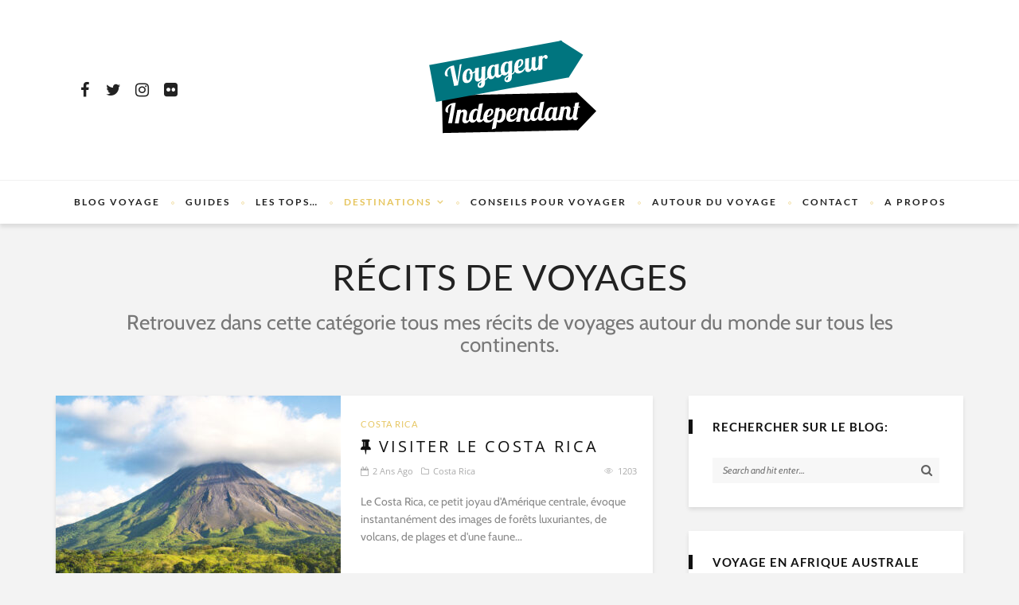

--- FILE ---
content_type: text/html; charset=UTF-8
request_url: https://www.voyageur-independant.com/recits-de-voyages/page/5/
body_size: 23725
content:
<!DOCTYPE html>
<html lang="fr-FR">
<head>
	<!--meta tag-->
	<meta charset="UTF-8"/>
	<meta http-equiv="X-UA-Compatible" content="IE=edge">
	<meta name="viewport" content="width=device-width, initial-scale=1.0">
	<link rel="profile" href="http://gmpg.org/xfn/11"/>
	<link rel="pingback" href="https://www.voyageur-independant.com/xmlrpc.php"/>

	<meta name='robots' content='index, follow, max-image-preview:large, max-snippet:-1, max-video-preview:-1' />

	<!-- This site is optimized with the Yoast SEO plugin v26.8 - https://yoast.com/product/yoast-seo-wordpress/ -->
	<title>Récits de voyages</title>
<link data-rocket-preload as="style" href="https://fonts.googleapis.com/css?family=Lato%3A700%2C400%7COpen%20Sans%3A300%2C400%7CCabin%3A400%2C500%2C600%2C700%2C400italic%2C500italic%2C600italic%2C700italic&#038;subset=latin&#038;display=swap" rel="preload">
<link href="https://fonts.googleapis.com/css?family=Lato%3A700%2C400%7COpen%20Sans%3A300%2C400%7CCabin%3A400%2C500%2C600%2C700%2C400italic%2C500italic%2C600italic%2C700italic&#038;subset=latin&#038;display=swap" media="print" onload="this.media=&#039;all&#039;" rel="stylesheet">
<style id="wpr-usedcss">img:is([sizes=auto i],[sizes^="auto," i]){contain-intrinsic-size:3000px 1500px}body{display:none}.shortcode-accordion{display:block;margin-bottom:45px}.shortcode-accordion h3.accordion-item-title{font-size:15px;font-weight:700;padding-top:7px;padding-bottom:7px;border-bottom:2px solid #242424;cursor:pointer}.shortcode-accordion h3.accordion-item-title:before{content:'+';display:inline-block;margin-right:7px}.accordion-item-content{display:none;margin:0;padding:20px;background-color:#f8f8f8}img.emoji{display:inline!important;border:none!important;box-shadow:none!important;height:1em!important;width:1em!important;margin:0 .07em!important;vertical-align:-.1em!important;background:0 0!important;padding:0!important}:where(.wp-block-button__link){border-radius:9999px;box-shadow:none;padding:calc(.667em + 2px) calc(1.333em + 2px);text-decoration:none}:root :where(.wp-block-button .wp-block-button__link.is-style-outline),:root :where(.wp-block-button.is-style-outline>.wp-block-button__link){border:2px solid;padding:.667em 1.333em}:root :where(.wp-block-button .wp-block-button__link.is-style-outline:not(.has-text-color)),:root :where(.wp-block-button.is-style-outline>.wp-block-button__link:not(.has-text-color)){color:currentColor}:root :where(.wp-block-button .wp-block-button__link.is-style-outline:not(.has-background)),:root :where(.wp-block-button.is-style-outline>.wp-block-button__link:not(.has-background)){background-color:initial;background-image:none}:where(.wp-block-calendar table:not(.has-background) th){background:#ddd}:where(.wp-block-columns){margin-bottom:1.75em}:where(.wp-block-columns.has-background){padding:1.25em 2.375em}:where(.wp-block-post-comments input[type=submit]){border:none}:where(.wp-block-cover-image:not(.has-text-color)),:where(.wp-block-cover:not(.has-text-color)){color:#fff}:where(.wp-block-cover-image.is-light:not(.has-text-color)),:where(.wp-block-cover.is-light:not(.has-text-color)){color:#000}:root :where(.wp-block-cover h1:not(.has-text-color)),:root :where(.wp-block-cover h2:not(.has-text-color)),:root :where(.wp-block-cover h3:not(.has-text-color)),:root :where(.wp-block-cover h4:not(.has-text-color)),:root :where(.wp-block-cover h5:not(.has-text-color)),:root :where(.wp-block-cover h6:not(.has-text-color)),:root :where(.wp-block-cover p:not(.has-text-color)){color:inherit}:where(.wp-block-file){margin-bottom:1.5em}:where(.wp-block-file__button){border-radius:2em;display:inline-block;padding:.5em 1em}:where(.wp-block-file__button):is(a):active,:where(.wp-block-file__button):is(a):focus,:where(.wp-block-file__button):is(a):hover,:where(.wp-block-file__button):is(a):visited{box-shadow:none;color:#fff;opacity:.85;text-decoration:none}:where(.wp-block-group.wp-block-group-is-layout-constrained){position:relative}:root :where(.wp-block-image.is-style-rounded img,.wp-block-image .is-style-rounded img){border-radius:9999px}:where(.wp-block-latest-comments:not([style*=line-height] .wp-block-latest-comments__comment)){line-height:1.1}:where(.wp-block-latest-comments:not([style*=line-height] .wp-block-latest-comments__comment-excerpt p)){line-height:1.8}:root :where(.wp-block-latest-posts.is-grid){padding:0}:root :where(.wp-block-latest-posts.wp-block-latest-posts__list){padding-left:0}ul{box-sizing:border-box}:root :where(.wp-block-list.has-background){padding:1.25em 2.375em}:where(.wp-block-navigation.has-background .wp-block-navigation-item a:not(.wp-element-button)),:where(.wp-block-navigation.has-background .wp-block-navigation-submenu a:not(.wp-element-button)){padding:.5em 1em}:where(.wp-block-navigation .wp-block-navigation__submenu-container .wp-block-navigation-item a:not(.wp-element-button)),:where(.wp-block-navigation .wp-block-navigation__submenu-container .wp-block-navigation-submenu a:not(.wp-element-button)),:where(.wp-block-navigation .wp-block-navigation__submenu-container .wp-block-navigation-submenu button.wp-block-navigation-item__content),:where(.wp-block-navigation .wp-block-navigation__submenu-container .wp-block-pages-list__item button.wp-block-navigation-item__content){padding:.5em 1em}:root :where(p.has-background){padding:1.25em 2.375em}:where(p.has-text-color:not(.has-link-color)) a{color:inherit}:where(.wp-block-post-comments-form) input:not([type=submit]),:where(.wp-block-post-comments-form) textarea{border:1px solid #949494;font-family:inherit;font-size:1em}:where(.wp-block-post-comments-form) input:where(:not([type=submit]):not([type=checkbox])),:where(.wp-block-post-comments-form) textarea{padding:calc(.667em + 2px)}:where(.wp-block-post-excerpt){box-sizing:border-box;margin-bottom:var(--wp--style--block-gap);margin-top:var(--wp--style--block-gap)}:where(.wp-block-preformatted.has-background){padding:1.25em 2.375em}:where(.wp-block-search__button){border:1px solid #ccc;padding:6px 10px}:where(.wp-block-search__input){font-family:inherit;font-size:inherit;font-style:inherit;font-weight:inherit;letter-spacing:inherit;line-height:inherit;text-transform:inherit}:where(.wp-block-search__button-inside .wp-block-search__inside-wrapper){border:1px solid #949494;box-sizing:border-box;padding:4px}:where(.wp-block-search__button-inside .wp-block-search__inside-wrapper) .wp-block-search__input{border:none;border-radius:0;padding:0 4px}:where(.wp-block-search__button-inside .wp-block-search__inside-wrapper) .wp-block-search__input:focus{outline:0}:where(.wp-block-search__button-inside .wp-block-search__inside-wrapper) :where(.wp-block-search__button){padding:4px 8px}:root :where(.wp-block-separator.is-style-dots){height:auto;line-height:1;text-align:center}:root :where(.wp-block-separator.is-style-dots):before{color:currentColor;content:"···";font-family:serif;font-size:1.5em;letter-spacing:2em;padding-left:2em}:root :where(.wp-block-site-logo.is-style-rounded){border-radius:9999px}:where(.wp-block-social-links:not(.is-style-logos-only)) .wp-social-link{background-color:#f0f0f0;color:#444}:where(.wp-block-social-links:not(.is-style-logos-only)) .wp-social-link-amazon{background-color:#f90;color:#fff}:where(.wp-block-social-links:not(.is-style-logos-only)) .wp-social-link-bandcamp{background-color:#1ea0c3;color:#fff}:where(.wp-block-social-links:not(.is-style-logos-only)) .wp-social-link-behance{background-color:#0757fe;color:#fff}:where(.wp-block-social-links:not(.is-style-logos-only)) .wp-social-link-bluesky{background-color:#0a7aff;color:#fff}:where(.wp-block-social-links:not(.is-style-logos-only)) .wp-social-link-codepen{background-color:#1e1f26;color:#fff}:where(.wp-block-social-links:not(.is-style-logos-only)) .wp-social-link-deviantart{background-color:#02e49b;color:#fff}:where(.wp-block-social-links:not(.is-style-logos-only)) .wp-social-link-discord{background-color:#5865f2;color:#fff}:where(.wp-block-social-links:not(.is-style-logos-only)) .wp-social-link-dribbble{background-color:#e94c89;color:#fff}:where(.wp-block-social-links:not(.is-style-logos-only)) .wp-social-link-dropbox{background-color:#4280ff;color:#fff}:where(.wp-block-social-links:not(.is-style-logos-only)) .wp-social-link-etsy{background-color:#f45800;color:#fff}:where(.wp-block-social-links:not(.is-style-logos-only)) .wp-social-link-facebook{background-color:#0866ff;color:#fff}:where(.wp-block-social-links:not(.is-style-logos-only)) .wp-social-link-fivehundredpx{background-color:#000;color:#fff}:where(.wp-block-social-links:not(.is-style-logos-only)) .wp-social-link-flickr{background-color:#0461dd;color:#fff}:where(.wp-block-social-links:not(.is-style-logos-only)) .wp-social-link-foursquare{background-color:#e65678;color:#fff}:where(.wp-block-social-links:not(.is-style-logos-only)) .wp-social-link-github{background-color:#24292d;color:#fff}:where(.wp-block-social-links:not(.is-style-logos-only)) .wp-social-link-goodreads{background-color:#eceadd;color:#382110}:where(.wp-block-social-links:not(.is-style-logos-only)) .wp-social-link-google{background-color:#ea4434;color:#fff}:where(.wp-block-social-links:not(.is-style-logos-only)) .wp-social-link-gravatar{background-color:#1d4fc4;color:#fff}:where(.wp-block-social-links:not(.is-style-logos-only)) .wp-social-link-instagram{background-color:#f00075;color:#fff}:where(.wp-block-social-links:not(.is-style-logos-only)) .wp-social-link-lastfm{background-color:#e21b24;color:#fff}:where(.wp-block-social-links:not(.is-style-logos-only)) .wp-social-link-linkedin{background-color:#0d66c2;color:#fff}:where(.wp-block-social-links:not(.is-style-logos-only)) .wp-social-link-mastodon{background-color:#3288d4;color:#fff}:where(.wp-block-social-links:not(.is-style-logos-only)) .wp-social-link-medium{background-color:#000;color:#fff}:where(.wp-block-social-links:not(.is-style-logos-only)) .wp-social-link-meetup{background-color:#f6405f;color:#fff}:where(.wp-block-social-links:not(.is-style-logos-only)) .wp-social-link-patreon{background-color:#000;color:#fff}:where(.wp-block-social-links:not(.is-style-logos-only)) .wp-social-link-pinterest{background-color:#e60122;color:#fff}:where(.wp-block-social-links:not(.is-style-logos-only)) .wp-social-link-pocket{background-color:#ef4155;color:#fff}:where(.wp-block-social-links:not(.is-style-logos-only)) .wp-social-link-reddit{background-color:#ff4500;color:#fff}:where(.wp-block-social-links:not(.is-style-logos-only)) .wp-social-link-skype{background-color:#0478d7;color:#fff}:where(.wp-block-social-links:not(.is-style-logos-only)) .wp-social-link-snapchat{background-color:#fefc00;color:#fff;stroke:#000}:where(.wp-block-social-links:not(.is-style-logos-only)) .wp-social-link-soundcloud{background-color:#ff5600;color:#fff}:where(.wp-block-social-links:not(.is-style-logos-only)) .wp-social-link-spotify{background-color:#1bd760;color:#fff}:where(.wp-block-social-links:not(.is-style-logos-only)) .wp-social-link-telegram{background-color:#2aabee;color:#fff}:where(.wp-block-social-links:not(.is-style-logos-only)) .wp-social-link-threads{background-color:#000;color:#fff}:where(.wp-block-social-links:not(.is-style-logos-only)) .wp-social-link-tiktok{background-color:#000;color:#fff}:where(.wp-block-social-links:not(.is-style-logos-only)) .wp-social-link-tumblr{background-color:#011835;color:#fff}:where(.wp-block-social-links:not(.is-style-logos-only)) .wp-social-link-twitch{background-color:#6440a4;color:#fff}:where(.wp-block-social-links:not(.is-style-logos-only)) .wp-social-link-twitter{background-color:#1da1f2;color:#fff}:where(.wp-block-social-links:not(.is-style-logos-only)) .wp-social-link-vimeo{background-color:#1eb7ea;color:#fff}:where(.wp-block-social-links:not(.is-style-logos-only)) .wp-social-link-vk{background-color:#4680c2;color:#fff}:where(.wp-block-social-links:not(.is-style-logos-only)) .wp-social-link-wordpress{background-color:#3499cd;color:#fff}:where(.wp-block-social-links:not(.is-style-logos-only)) .wp-social-link-whatsapp{background-color:#25d366;color:#fff}:where(.wp-block-social-links:not(.is-style-logos-only)) .wp-social-link-x{background-color:#000;color:#fff}:where(.wp-block-social-links:not(.is-style-logos-only)) .wp-social-link-yelp{background-color:#d32422;color:#fff}:where(.wp-block-social-links:not(.is-style-logos-only)) .wp-social-link-youtube{background-color:red;color:#fff}:where(.wp-block-social-links.is-style-logos-only) .wp-social-link{background:0 0}:where(.wp-block-social-links.is-style-logos-only) .wp-social-link svg{height:1.25em;width:1.25em}:where(.wp-block-social-links.is-style-logos-only) .wp-social-link-amazon{color:#f90}:where(.wp-block-social-links.is-style-logos-only) .wp-social-link-bandcamp{color:#1ea0c3}:where(.wp-block-social-links.is-style-logos-only) .wp-social-link-behance{color:#0757fe}:where(.wp-block-social-links.is-style-logos-only) .wp-social-link-bluesky{color:#0a7aff}:where(.wp-block-social-links.is-style-logos-only) .wp-social-link-codepen{color:#1e1f26}:where(.wp-block-social-links.is-style-logos-only) .wp-social-link-deviantart{color:#02e49b}:where(.wp-block-social-links.is-style-logos-only) .wp-social-link-discord{color:#5865f2}:where(.wp-block-social-links.is-style-logos-only) .wp-social-link-dribbble{color:#e94c89}:where(.wp-block-social-links.is-style-logos-only) .wp-social-link-dropbox{color:#4280ff}:where(.wp-block-social-links.is-style-logos-only) .wp-social-link-etsy{color:#f45800}:where(.wp-block-social-links.is-style-logos-only) .wp-social-link-facebook{color:#0866ff}:where(.wp-block-social-links.is-style-logos-only) .wp-social-link-fivehundredpx{color:#000}:where(.wp-block-social-links.is-style-logos-only) .wp-social-link-flickr{color:#0461dd}:where(.wp-block-social-links.is-style-logos-only) .wp-social-link-foursquare{color:#e65678}:where(.wp-block-social-links.is-style-logos-only) .wp-social-link-github{color:#24292d}:where(.wp-block-social-links.is-style-logos-only) .wp-social-link-goodreads{color:#382110}:where(.wp-block-social-links.is-style-logos-only) .wp-social-link-google{color:#ea4434}:where(.wp-block-social-links.is-style-logos-only) .wp-social-link-gravatar{color:#1d4fc4}:where(.wp-block-social-links.is-style-logos-only) .wp-social-link-instagram{color:#f00075}:where(.wp-block-social-links.is-style-logos-only) .wp-social-link-lastfm{color:#e21b24}:where(.wp-block-social-links.is-style-logos-only) .wp-social-link-linkedin{color:#0d66c2}:where(.wp-block-social-links.is-style-logos-only) .wp-social-link-mastodon{color:#3288d4}:where(.wp-block-social-links.is-style-logos-only) .wp-social-link-medium{color:#000}:where(.wp-block-social-links.is-style-logos-only) .wp-social-link-meetup{color:#f6405f}:where(.wp-block-social-links.is-style-logos-only) .wp-social-link-patreon{color:#000}:where(.wp-block-social-links.is-style-logos-only) .wp-social-link-pinterest{color:#e60122}:where(.wp-block-social-links.is-style-logos-only) .wp-social-link-pocket{color:#ef4155}:where(.wp-block-social-links.is-style-logos-only) .wp-social-link-reddit{color:#ff4500}:where(.wp-block-social-links.is-style-logos-only) .wp-social-link-skype{color:#0478d7}:where(.wp-block-social-links.is-style-logos-only) .wp-social-link-snapchat{color:#fff;stroke:#000}:where(.wp-block-social-links.is-style-logos-only) .wp-social-link-soundcloud{color:#ff5600}:where(.wp-block-social-links.is-style-logos-only) .wp-social-link-spotify{color:#1bd760}:where(.wp-block-social-links.is-style-logos-only) .wp-social-link-telegram{color:#2aabee}:where(.wp-block-social-links.is-style-logos-only) .wp-social-link-threads{color:#000}:where(.wp-block-social-links.is-style-logos-only) .wp-social-link-tiktok{color:#000}:where(.wp-block-social-links.is-style-logos-only) .wp-social-link-tumblr{color:#011835}:where(.wp-block-social-links.is-style-logos-only) .wp-social-link-twitch{color:#6440a4}:where(.wp-block-social-links.is-style-logos-only) .wp-social-link-twitter{color:#1da1f2}:where(.wp-block-social-links.is-style-logos-only) .wp-social-link-vimeo{color:#1eb7ea}:where(.wp-block-social-links.is-style-logos-only) .wp-social-link-vk{color:#4680c2}:where(.wp-block-social-links.is-style-logos-only) .wp-social-link-whatsapp{color:#25d366}:where(.wp-block-social-links.is-style-logos-only) .wp-social-link-wordpress{color:#3499cd}:where(.wp-block-social-links.is-style-logos-only) .wp-social-link-x{color:#000}:where(.wp-block-social-links.is-style-logos-only) .wp-social-link-yelp{color:#d32422}:where(.wp-block-social-links.is-style-logos-only) .wp-social-link-youtube{color:red}:root :where(.wp-block-social-links .wp-social-link a){padding:.25em}:root :where(.wp-block-social-links.is-style-logos-only .wp-social-link a){padding:0}:root :where(.wp-block-social-links.is-style-pill-shape .wp-social-link a){padding-left:.6666666667em;padding-right:.6666666667em}:root :where(.wp-block-tag-cloud.is-style-outline){display:flex;flex-wrap:wrap;gap:1ch}:root :where(.wp-block-tag-cloud.is-style-outline a){border:1px solid;font-size:unset!important;margin-right:0;padding:1ch 2ch;text-decoration:none!important}:root :where(.wp-block-table-of-contents){box-sizing:border-box}:where(.wp-block-term-description){box-sizing:border-box;margin-bottom:var(--wp--style--block-gap);margin-top:var(--wp--style--block-gap)}:where(pre.wp-block-verse){font-family:inherit}:root{--wp--preset--font-size--normal:16px;--wp--preset--font-size--huge:42px}html :where(.has-border-color){border-style:solid}html :where([style*=border-top-color]){border-top-style:solid}html :where([style*=border-right-color]){border-right-style:solid}html :where([style*=border-bottom-color]){border-bottom-style:solid}html :where([style*=border-left-color]){border-left-style:solid}html :where([style*=border-width]){border-style:solid}html :where([style*=border-top-width]){border-top-style:solid}html :where([style*=border-right-width]){border-right-style:solid}html :where([style*=border-bottom-width]){border-bottom-style:solid}html :where([style*=border-left-width]){border-left-style:solid}html :where(img[class*=wp-image-]){height:auto;max-width:100%}:where(figure){margin:0 0 1em}html :where(.is-position-sticky){--wp-admin--admin-bar--position-offset:var(--wp-admin--admin-bar--height,0px)}@media screen and (max-width:600px){html :where(.is-position-sticky){--wp-admin--admin-bar--position-offset:0px}}:root{--wp--preset--aspect-ratio--square:1;--wp--preset--aspect-ratio--4-3:4/3;--wp--preset--aspect-ratio--3-4:3/4;--wp--preset--aspect-ratio--3-2:3/2;--wp--preset--aspect-ratio--2-3:2/3;--wp--preset--aspect-ratio--16-9:16/9;--wp--preset--aspect-ratio--9-16:9/16;--wp--preset--color--black:#000000;--wp--preset--color--cyan-bluish-gray:#abb8c3;--wp--preset--color--white:#ffffff;--wp--preset--color--pale-pink:#f78da7;--wp--preset--color--vivid-red:#cf2e2e;--wp--preset--color--luminous-vivid-orange:#ff6900;--wp--preset--color--luminous-vivid-amber:#fcb900;--wp--preset--color--light-green-cyan:#7bdcb5;--wp--preset--color--vivid-green-cyan:#00d084;--wp--preset--color--pale-cyan-blue:#8ed1fc;--wp--preset--color--vivid-cyan-blue:#0693e3;--wp--preset--color--vivid-purple:#9b51e0;--wp--preset--gradient--vivid-cyan-blue-to-vivid-purple:linear-gradient(135deg,rgba(6, 147, 227, 1) 0%,rgb(155, 81, 224) 100%);--wp--preset--gradient--light-green-cyan-to-vivid-green-cyan:linear-gradient(135deg,rgb(122, 220, 180) 0%,rgb(0, 208, 130) 100%);--wp--preset--gradient--luminous-vivid-amber-to-luminous-vivid-orange:linear-gradient(135deg,rgba(252, 185, 0, 1) 0%,rgba(255, 105, 0, 1) 100%);--wp--preset--gradient--luminous-vivid-orange-to-vivid-red:linear-gradient(135deg,rgba(255, 105, 0, 1) 0%,rgb(207, 46, 46) 100%);--wp--preset--gradient--very-light-gray-to-cyan-bluish-gray:linear-gradient(135deg,rgb(238, 238, 238) 0%,rgb(169, 184, 195) 100%);--wp--preset--gradient--cool-to-warm-spectrum:linear-gradient(135deg,rgb(74, 234, 220) 0%,rgb(151, 120, 209) 20%,rgb(207, 42, 186) 40%,rgb(238, 44, 130) 60%,rgb(251, 105, 98) 80%,rgb(254, 248, 76) 100%);--wp--preset--gradient--blush-light-purple:linear-gradient(135deg,rgb(255, 206, 236) 0%,rgb(152, 150, 240) 100%);--wp--preset--gradient--blush-bordeaux:linear-gradient(135deg,rgb(254, 205, 165) 0%,rgb(254, 45, 45) 50%,rgb(107, 0, 62) 100%);--wp--preset--gradient--luminous-dusk:linear-gradient(135deg,rgb(255, 203, 112) 0%,rgb(199, 81, 192) 50%,rgb(65, 88, 208) 100%);--wp--preset--gradient--pale-ocean:linear-gradient(135deg,rgb(255, 245, 203) 0%,rgb(182, 227, 212) 50%,rgb(51, 167, 181) 100%);--wp--preset--gradient--electric-grass:linear-gradient(135deg,rgb(202, 248, 128) 0%,rgb(113, 206, 126) 100%);--wp--preset--gradient--midnight:linear-gradient(135deg,rgb(2, 3, 129) 0%,rgb(40, 116, 252) 100%);--wp--preset--font-size--small:13px;--wp--preset--font-size--medium:20px;--wp--preset--font-size--large:36px;--wp--preset--font-size--x-large:42px;--wp--preset--spacing--20:0.44rem;--wp--preset--spacing--30:0.67rem;--wp--preset--spacing--40:1rem;--wp--preset--spacing--50:1.5rem;--wp--preset--spacing--60:2.25rem;--wp--preset--spacing--70:3.38rem;--wp--preset--spacing--80:5.06rem;--wp--preset--shadow--natural:6px 6px 9px rgba(0, 0, 0, .2);--wp--preset--shadow--deep:12px 12px 50px rgba(0, 0, 0, .4);--wp--preset--shadow--sharp:6px 6px 0px rgba(0, 0, 0, .2);--wp--preset--shadow--outlined:6px 6px 0px -3px rgba(255, 255, 255, 1),6px 6px rgba(0, 0, 0, 1);--wp--preset--shadow--crisp:6px 6px 0px rgba(0, 0, 0, 1)}:where(.is-layout-flex){gap:.5em}:where(.is-layout-grid){gap:.5em}:where(.wp-block-post-template.is-layout-flex){gap:1.25em}:where(.wp-block-post-template.is-layout-grid){gap:1.25em}:where(.wp-block-columns.is-layout-flex){gap:2em}:where(.wp-block-columns.is-layout-grid){gap:2em}:root :where(.wp-block-pullquote){font-size:1.5em;line-height:1.6}a,abbr,body,caption,code,div,fieldset,font,form,h1,h2,h3,html,iframe,label,legend,li,object,p,s,span,table,tbody,tr,ul{border:0;font-family:inherit;font-size:100%;font-style:inherit;font-weight:inherit;margin:0;outline:0;padding:0;vertical-align:baseline}html{font-size:62.5%;overflow-y:scroll;text-size-adjust:100%;-webkit-text-size-adjust:100%;-ms-text-size-adjust:100%}*{text-rendering:optimizeLegibility;-webkit-font-smoothing:antialiased;-moz-osx-font-smoothing:grayscale;-webkit-box-sizing:border-box;-moz-box-sizing:border-box;box-sizing:border-box}:after,:before{-webkit-box-sizing:border-box;-moz-box-sizing:border-box;box-sizing:border-box}body{display:block;background:#fff}article,aside,details,figcaption,figure,footer,header,main,nav,section{display:block}ul{list-style:none}table{border-collapse:separate;border-spacing:0}caption{font-weight:400;text-align:left}h1{font-size:2em;margin:.67em 0}mark{background:#ff0;color:#000}img{border:0}svg:not(:root){overflow:hidden}figure{margin:1em 40px}code{font-family:monospace,monospace;font-size:1em}button,input,optgroup,select,textarea{color:inherit;font:inherit;margin:0}button{overflow:visible}button,select{text-transform:none}button,html input[type=button],input[type=submit]{-webkit-appearance:button;cursor:pointer}button[disabled],html input[disabled]{cursor:default}button::-moz-focus-inner,input::-moz-focus-inner{border:0;padding:0}input{line-height:normal}input[type=checkbox],input[type=radio]{-webkit-box-sizing:border-box;-moz-box-sizing:border-box;box-sizing:border-box;padding:0}input[type=number]::-webkit-inner-spin-button,input[type=number]::-webkit-outer-spin-button{height:auto}input[type=search]{-webkit-appearance:textfield;-moz-box-sizing:content-box;-webkit-box-sizing:content-box;box-sizing:content-box}input[type=search]::-webkit-search-cancel-button,input[type=search]::-webkit-search-decoration{-webkit-appearance:none}legend{border:0;padding:0}textarea{overflow:auto}optgroup{font-weight:700}table{border-collapse:collapse;border-spacing:0}button,input,select,textarea{font-family:inherit;font-size:inherit;line-height:inherit}figure{margin:0}img{vertical-align:middle}.container{margin-right:auto;margin-left:auto;padding-left:0;padding-right:0}@media (min-width:768px){.container{width:720px}}@media (min-width:992px){.container{width:940px}}@media (min-width:1200px){.container{width:1140px}}.row{margin-left:0;margin-right:0}.col-md-4,.col-md-8,.col-sm-12,.col-sm-3,.col-sm-6,.col-xs-12{position:relative;min-height:1px;padding-left:0;padding-right:0}.col-xs-12{float:left}.col-xs-12{width:100%}@media (min-width:768px){.col-sm-12,.col-sm-3,.col-sm-6{float:left}.col-sm-12{width:100%}.col-sm-6{width:50%}.col-sm-3{width:25%}.row-eq-height{display:-webkit-box!important;display:-webkit-flex!important;display:-ms-flexbox!important;display:flex!important}}@media (min-width:992px){.col-md-4,.col-md-8{float:left}.col-md-8{width:66.66666667%}.col-md-4{width:33.33333333%}}.clearfix:after,.clearfix:before,.container:after,.container:before,.row:after,.row:before{content:" ";display:table}.clearfix:after,.container:after,.row:after{clear:both}.hide{display:none!important}.show{display:block!important}.hidden{display:none!important;visibility:hidden!important}@-ms-viewport{width:device-width}.mfp-bg{top:0;left:0;width:100%;height:100%;z-index:1042;overflow:hidden;position:fixed;background:#0b0b0b;opacity:.8}.mfp-wrap{top:0;left:0;width:100%;height:100%;z-index:99999;position:fixed;outline:0!important;-webkit-backface-visibility:hidden}.mfp-container{text-align:center;position:absolute;width:100%;height:100%;left:0;top:0;padding:0 8px;-webkit-box-sizing:border-box;-moz-box-sizing:border-box;box-sizing:border-box}.mfp-container:before{content:'';display:inline-block;height:100%;vertical-align:middle}.mfp-align-top .mfp-container:before{display:none}.mfp-ajax-cur{cursor:progress}.mfp-zoom-out-cur{cursor:-moz-zoom-out;cursor:-webkit-zoom-out;cursor:zoom-out}.mfp-arrow,.mfp-close,.mfp-counter{-webkit-user-select:none;-moz-user-select:none;user-select:none}.mfp-loading.mfp-figure{display:none}button.mfp-arrow,button.mfp-close{overflow:visible;cursor:pointer;background:0 0;border:0;-webkit-appearance:none;display:block;outline:0;padding:0;z-index:1046;-webkit-box-shadow:none;box-shadow:none}button::-moz-focus-inner{padding:0;border:0}.mfp-close{width:44px;height:44px;line-height:44px;position:absolute;right:0;top:0;text-decoration:none;text-align:center;opacity:.65;padding:0 0 18px 10px;color:#fff;font-style:normal;font-size:28px;font-family:Arial,Baskerville,monospace}.mfp-close:focus,.mfp-close:hover{opacity:1}.mfp-close:active{top:1px}.mfp-close-btn-in .mfp-close{color:#333}.mfp-counter{position:absolute;top:0;right:0;color:#ccc;font-size:12px;line-height:18px}.mfp-arrow{position:absolute;opacity:.65;margin:0;top:50%;margin-top:-55px;padding:0;width:90px;height:110px;-webkit-tap-highlight-color:transparent}.mfp-arrow:active{margin-top:-54px}.mfp-arrow:focus,.mfp-arrow:hover{opacity:1}.mfp-arrow:after,.mfp-arrow:before{content:'';display:block;width:0;height:0;position:absolute;left:0;top:0;margin-top:35px;margin-left:35px;border:inset transparent}.mfp-arrow:after{border-top-width:13px;border-bottom-width:13px;top:8px}.mfp-arrow:before{border-top-width:21px;border-bottom-width:21px;opacity:.7}.mfp-iframe-scaler{width:100%;height:0;overflow:hidden;padding-top:56.25%}.mfp-iframe-scaler iframe{position:absolute;display:block;top:0;left:0;width:100%;height:100%;box-shadow:0 0 8px rgba(0,0,0,.6);-webkit-box-shadow:0 0 8px rgba(0,0,0,.6);background:#000}img.mfp-img{width:auto;max-width:100%;height:auto;display:block;line-height:0;-webkit-box-sizing:border-box;-moz-box-sizing:border-box;box-sizing:border-box;padding:40px 0;margin:0 auto}.mfp-figure{line-height:0}.mfp-figure:after{content:'';position:absolute;left:0;top:40px;bottom:40px;display:block;right:0;width:auto;height:auto;z-index:-1;background:#444}.mfp-figure figure{margin:0}.mfp-bottom-bar{margin-top:-36px;position:absolute;top:100%;left:0;width:100%;cursor:auto}.mfp-title{display:none}@media all and (max-width:900px){.mfp-arrow{-webkit-transform:scale(.75);transform:scale(.75)}.mfp-container{padding-left:6px;padding-right:6px}}.mfp-ie7 .mfp-img{padding:0}.mfp-ie7 .mfp-bottom-bar{width:600px;left:50%;margin-left:-300px;margin-top:5px;padding-bottom:5px}.mfp-ie7 .mfp-container{padding:0}.mfp-ie7 .mfp-close{top:0;right:0;padding-top:0}.slick-slider{position:relative;display:block;-moz-box-sizing:border-box;box-sizing:border-box;-webkit-user-select:none;-moz-user-select:none;-ms-user-select:none;user-select:none;-webkit-touch-callout:none;-khtml-user-select:none;-ms-touch-action:pan-y;touch-action:pan-y;-webkit-tap-highlight-color:transparent}.slick-list{position:relative;display:block;overflow:hidden;margin:0;padding:0}.slick-list:focus{outline:0}.slick-slider .slick-list,.slick-slider .slick-track{-webkit-transform:translate3d(0,0,0);-moz-transform:translate3d(0,0,0);-ms-transform:translate3d(0,0,0);-o-transform:translate3d(0,0,0);transform:translate3d(0,0,0)}.slick-track{position:relative;top:0;left:0;display:block}.slick-track:after,.slick-track:before{display:table;content:''}.slick-track:after{clear:both}.slick-loading .slick-track{visibility:hidden}.slick-slide{display:none;float:left;height:100%;min-height:1px}.slick-slide img{display:block}.slick-slide.slick-loading img{display:none}.slick-initialized .slick-slide{display:block}.slick-loading .slick-slide{visibility:hidden}.slick-vertical .slick-slide{display:block;height:auto;border:1px solid transparent}.slick-arrow.slick-hidden{display:none}@font-face{font-display:swap;font-family:FontAwesome;src:url('https://www.voyageur-independant.com/wp-content/themes/desert/assets/external_script/fonts/fontawesome-webfont.eot?v=4.6.3');src:url('https://www.voyageur-independant.com/wp-content/themes/desert/assets/external_script/fonts/fontawesome-webfont.eot?#iefix&v=4.6.3') format('embedded-opentype'),url('https://www.voyageur-independant.com/wp-content/themes/desert/assets/external_script/fonts/fontawesome-webfont.woff2?v=4.6.3') format('woff2'),url('https://www.voyageur-independant.com/wp-content/themes/desert/assets/external_script/fonts/fontawesome-webfont.woff?v=4.6.3') format('woff'),url('https://www.voyageur-independant.com/wp-content/themes/desert/assets/external_script/fonts/fontawesome-webfont.ttf?v=4.6.3') format('truetype'),url('https://www.voyageur-independant.com/wp-content/themes/desert/assets/external_script/fonts/fontawesome-webfont.svg?v=4.6.3#fontawesomeregular') format('svg');font-weight:400;font-style:normal}.fa{display:inline-block;font:14px/1 FontAwesome;font-size:inherit;text-rendering:auto;-webkit-font-smoothing:antialiased;-moz-osx-font-smoothing:grayscale}.fa-search:before{content:"\f002"}.fa-times:before{content:"\f00d"}.fa-twitter:before{content:"\f099"}.fa-facebook:before{content:"\f09a"}.fa-tasks:before{content:"\f0ae"}.fa-pinterest:before{content:"\f0d2"}.fa-angle-right:before{content:"\f105"}.fa-folder-o:before{content:"\f114"}.fa-calendar-o:before{content:"\f133"}.fa-instagram:before{content:"\f16d"}.fa-flickr:before{content:"\f16e"}@-webkit-keyframes justified-gallery-show-caption-animation{from{opacity:0}to{opacity:.7}}@-moz-keyframes justified-gallery-show-caption-animation{from{opacity:0}to{opacity:.7}}@-o-keyframes justified-gallery-show-caption-animation{from{opacity:0}to{opacity:.7}}@keyframes justified-gallery-show-caption-animation{from{opacity:0}to{opacity:.7}}@-webkit-keyframes justified-gallery-show-entry-animation{from{opacity:0}to{opacity:1}}@-moz-keyframes justified-gallery-show-entry-animation{from{opacity:0}to{opacity:1}}@-o-keyframes justified-gallery-show-entry-animation{from{opacity:0}to{opacity:1}}@keyframes justified-gallery-show-entry-animation{from{opacity:0}to{opacity:1}}.justified-gallery{width:100%;position:relative;overflow:hidden}.justified-gallery>a,.justified-gallery>div{position:absolute;display:inline-block;overflow:hidden;opacity:0}.justified-gallery>a>a>img,.justified-gallery>a>img,.justified-gallery>div>a>img,.justified-gallery>div>img{position:absolute;top:50%;left:50%;margin:0;padding:0;border:0}.justified-gallery>a>.caption,.justified-gallery>div>.caption{display:none;position:absolute;bottom:0;padding:5px;background-color:#000;left:0;right:0;margin:0;color:#fff;font-size:12px;font-weight:300;font-family:sans-serif}.justified-gallery>a>.caption.caption-visible,.justified-gallery>div>.caption.caption-visible{display:initial;opacity:.7;filter:"alpha(opacity=70)";-webkit-animation:.5s 0 justified-gallery-show-caption-animation;-moz-animation:.5s 0 justified-gallery-show-caption-animation;-ms-animation:justified-gallery-show-caption-animation 500ms 0 ease}.justified-gallery>.entry-visible{opacity:1;-webkit-animation:.5s 0 justified-gallery-show-entry-animation;-moz-animation:.5s 0 justified-gallery-show-entry-animation;-ms-animation:justified-gallery-show-entry-animation 500ms 0 ease}.justified-gallery>.spinner{position:absolute;bottom:0;margin-left:-24px;padding:10px 0;left:50%;opacity:initial;filter:initial;overflow:initial}.justified-gallery>.spinner>span{display:inline-block;opacity:0;width:8px;height:8px;margin:0 4px;background-color:#000;border-top-left-radius:6px;border-top-right-radius:6px;border-bottom-right-radius:6px;border-bottom-left-radius:6px}.tipsy{font-size:10px;position:absolute;padding:5px;z-index:100000}.tipsy-inner{background-color:#000;color:#fff;max-width:200px;padding:5px 8px 4px;text-align:center}.tipsy-inner{border-radius:3px;-moz-border-radius:3px;-webkit-border-radius:3px}.tipsy-arrow{position:absolute;width:0;height:0;line-height:0;border:5px dashed #000}.tipsy{letter-spacing:1px;z-index:1000000;text-transform:capitalize}@font-face{font-display:swap;font-family:Pe-icon-7-stroke;src:url('https://www.voyageur-independant.com/wp-content/themes/desert/assets/external_script/fonts/Pe-icon-7-stroke.eot?d7yf1v');src:url('https://www.voyageur-independant.com/wp-content/themes/desert/assets/external_script/fonts/Pe-icon-7-stroke.eot?#iefixd7yf1v') format('embedded-opentype'),url('https://www.voyageur-independant.com/wp-content/themes/desert/assets/external_script/fonts/Pe-icon-7-stroke.woff?d7yf1v') format('woff'),url('https://www.voyageur-independant.com/wp-content/themes/desert/assets/external_script/fonts/Pe-icon-7-stroke.ttf?d7yf1v') format('truetype'),url('https://www.voyageur-independant.com/wp-content/themes/desert/assets/external_script/fonts/Pe-icon-7-stroke.svg?d7yf1v#Pe-icon-7-stroke') format('svg');font-weight:400;font-style:normal}[class*=" pe-7s-"],[class^=pe-7s-]{display:inline-block;font-family:Pe-icon-7-stroke;speak:none;font-style:normal;font-weight:400;font-variant:normal;text-transform:none;line-height:1;-webkit-font-smoothing:antialiased;-moz-osx-font-smoothing:grayscale}.pe-7s-angle-up:before{content:"\e682"}body{font-family:Cabin,sans-serif;display:block;background-color:#f3f3f3;font-size:14px}a{color:inherit;outline:0;text-decoration:none;-webkit-transition:.2s linear;-moz-transition:.2s linear;-ms-transition:.2s linear;-o-transition:.2s linear;transition:all .2s linear}a:focus,a:hover{text-decoration:none;outline:0}a img{border:0}img{display:block;max-width:100%;height:auto;vertical-align:middle}select{outline:0;display:block;padding:12px;width:100%;border-color:#eee}header,nav{display:block}input{outline:0!important}.desert-container{max-width:1170px;margin-left:auto;margin-right:auto}.desert-page-wrap{display:block;position:relative;margin-top:50px}.desert-content-wrap{display:block;position:relative}.sidebar-wrap{display:block;padding-left:30px;padding-right:15px}.sidebar-wrap .widget-title{position:relative}.sidebar-wrap .widget-title:before{content:'';position:absolute;height:100%;width:5px;background-color:#111;left:-30px;top:0}.pagination-wrap{display:block;margin:15px 15px 30px;position:relative;text-align:center;overflow:hidden}.pagination-wrap>*{font-size:14px}.pagination-wrap .page-numbers{font-weight:700}.pagination-wrap .page-numbers.next,.pagination-wrap .page-numbers.prev{font-weight:inherit}.pagination-wrap .next{display:block;position:absolute;right:0;top:0;margin-right:0;padding:0 13px;width:auto;-webkit-border-radius:0;border-radius:0}.pagination-wrap .prev{display:block;position:absolute;width:auto;left:0;top:0;padding:0 13px;-webkit-border-radius:0;border-radius:0}.pagination-num>*{padding:0 12px;margin:2px 0 2px 2px;line-height:36px;height:36px;width:36px;-webkit-border-radius:50%;border-radius:50%;background-color:#fff;overflow:hidden;display:inline-block;text-align:center;vertical-align:middle;-webkit-box-shadow:0 2px 4px 0 rgba(0,1,1,.1);-moz-box-shadow:0 2px 4px 0 rgba(0,1,1,.1);box-shadow:0 2px 4px 0 rgba(0,1,1,.1);-webkit-transition:.2s linear;-moz-transition:.2s linear;-ms-transition:.2s linear;-o-transition:.2s linear;transition:all .2s linear}.pagination-num .current,.pagination-num a:focus,.pagination-num a:hover{background-color:#e6c55e;color:#fff}input[type=button],input[type=submit]{display:inline-block;background-color:#222;color:#fff;box-shadow:none;border-radius:0;-webkit-border-radius:0;border:none;padding:8px 20px;line-height:1;-webkit-transition:.35s ease-in-out!important;-moz-transition:.35s ease-in-out!important;-ms-transition:.35s ease-in-out!important;-o-transition:.35s ease-in-out!important;transition:all .35s ease-in-out!important;outline:0!important}input[type=button]:focus,input[type=button]:hover,input[type=submit]:focus,input[type=submit]:hover{background-color:#e6c55e;color:#fff}input[type=email],input[type=search],input[type=tel],input[type=text]{display:block;font-style:italic;padding:8px 15px;overflow:hidden;background-color:#f7f7f7;border:none;outline:0!important;max-width:100%}textarea{display:block;font-style:italic;padding:15px;width:100%;max-width:100%;overflow:hidden;background-color:#f7f7f7;border:none;outline:0!important}.slick-dots{position:absolute;left:50%;bottom:10px;-webkit-transform:translateX(-50%);-moz-transform:translateX(-50%);-ms-transform:translateX(-50%);-o-transform:translateX(-50%);transform:translateX(-50%)}.slick-dots li{display:inline-block;padding:0 4px;position:relative}.slick-dots li button{opacity:0;position:absolute;left:0;top:0;right:0;bottom:0;cursor:pointer}.slick-dots li:before{content:'';height:12px;width:12px;border:2px solid #fff;border-radius:50%;-webkit-border-radius:50%;display:block;position:relative;opacity:.5;-webkit-transition:.3s linear;-moz-transition:.3s linear;-ms-transition:.3s linear;-o-transition:.3s linear;transition:all .3s linear}.slick-dots li:hover:before{opacity:1}.slick-dots li.slick-active:before{background-color:#fff;opacity:1}.desert-slider-nav{opacity:0;-webkit-border-radius:50%;border-radius:50%;position:absolute;box-shadow:none;margin-top:-18px;font-size:32px;height:36px;line-height:42px;width:36px;z-index:99;top:50%;background-color:#fff;color:#111;text-align:center;cursor:pointer;-webkit-box-shadow:0 3px 5px 0 rgba(0,1,1,.1);box-shadow:0 3px 5px 0 rgba(0,1,1,.1);-webkit-transition:opacity .35s ease-in-out;-moz-transition:opacity .35s ease-in-out;-ms-transition:opacity .35s ease-in-out;-o-transition:opacity .35s ease-in-out;transition:opacity .35s ease-in-out;-webkit-background-size:cover!important;-moz-background-size:cover!important;-o-background-size:cover!important;background-size:cover!important}.desert-slider-prev{left:15px;right:auto}.desert-slider-prev:before{content:"\e686";font-family:Pe-icon-7-stroke;line-height:1;margin-right:1px;-webkit-font-smoothing:antialiased;-moz-osx-font-smoothing:grayscale}.desert-slider-next{right:15px;left:auto}.desert-slider-next:before{content:"\e684";font-family:Pe-icon-7-stroke;line-height:1;margin-left:1px;-webkit-font-smoothing:antialiased;-moz-osx-font-smoothing:grayscale}.slick-slider:hover .desert-slider-nav{opacity:.5}.desert-slider-nav:focus,.desert-slider-nav:hover{opacity:1!important}.mfp-bg{background:#000!important}.mfp-fade.mfp-bg{opacity:0;-webkit-transition:.2s linear;-moz-transition:.2s linear;-ms-transition:.2s linear;-o-transition:.2s linear;transition:all .2s linear}.mfp-bg.mfp-removing{opacity:0}.mfp-fade.mfp-bg.mfp-ready{opacity:.85}.mfp-fade.mfp-bg.mfp-removing{opacity:0}#desert-back-top{display:none;text-decoration:none;position:fixed;bottom:10px;right:18px;overflow:hidden;border:none;z-index:999!important;cursor:pointer}#desert-back-top-inner{display:none!important}#desert-back-top i{font-size:34px;width:36px;height:36px;display:block;text-align:center;line-height:36px;background-color:#e6c55e;color:#fff;opacity:.5;border-radius:50%;-webkit-border-radius:50%;backface-visibility:hidden;-webkit-backface-visibility:hidden;-moz-backface-visibility:hidden;-webkit-transition:opacity .2s linear;-moz-transition:opacity .2s linear;-ms-transition:opacity .2s linear;-o-transition:opacity .2s linear;transition:opacity .2s linear}#desert-back-top i:focus,#desert-back-top i:hover{opacity:1}.desert-animated-image{opacity:0;backface-visibility:hidden;-webkit-backface-visibility:hidden;-moz-backface-visibility:hidden}.desert-fade.desert-animated-image.desert-animation{opacity:1;-webkit-transition:.55s ease-in-out;-moz-transition:.55s ease-in-out;-ms-transition:.55s ease-in-out;-o-transition:.55s ease-in-out;transition:all .55s ease-in-out}.header-outer{display:block;background-color:#222}.desert-search{display:block;position:relative}.desert-search input[type=text]{font-size:12px;line-height:20px;font-style:italic;padding:5px 50px 5px 20px;min-width:210px;color:#aaa;-webkit-transition:.35s ease-in-out;-moz-transition:.35s ease-in-out;-ms-transition:.35s ease-in-out;-o-transition:.35s ease-in-out;transition:all .35s ease-in-out}.header-outer .desert-search input[type=text],.off-canvas-search .desert-search input[type=text]{display:block;color:#333!important;width:100%;background-color:#f2f2f2}.desert-search-input{display:block;position:relative}.desert-search .desert-search-submit{display:block;position:absolute;height:30px;width:30px;line-height:30px;text-align:center;right:0;top:0;padding:0;z-index:9;margin:0;background-color:transparent}.desert-search input[type=submit]{display:block;padding:0;margin:0;height:100%;width:100%;position:absolute;background:0 0;z-index:9;opacity:0}.desert-search .desert-search-submit i{display:block;height:100%;width:100%;line-height:inherit;text-align:center;opacity:.7;z-index:0;color:#222;pointer-events:none;-webkit-transition:.3s linear;-moz-transition:.3s linear;-ms-transition:.3s linear;-o-transition:.3s linear;transition:all .3s linear}.desert-search .desert-search-submit:hover i{opacity:1}.header-wrap{display:block;position:relative}.logo-wrap{display:block}.logo-image{display:block;vertical-align:middle;min-height:100px;width:auto;height:auto;overflow:hidden}.logo-image img{display:block;max-width:360px;height:auto;-o-object-fit:cover;object-fit:cover;backface-visibility:hidden;-webkit-backface-visibility:hidden;-moz-backface-visibility:hidden}.logo-area-wrap{display:block;position:relative;padding:50px 30px;text-align:center}.logo-area-wrap .social-bar-outer .desert-social-wrap a:focus,.logo-area-wrap .social-bar-outer .desert-social-wrap a:hover{color:#e6c55e;opacity:1}.logo-mobile-wrap{display:none;float:left}.logo-mobile-wrap .logo-image-mobile{display:block}.logo-image-mobile img{display:inline-block;backface-visibility:hidden;-webkit-backface-visibility:hidden;-moz-backface-visibility:hidden;max-height:35px;width:auto;vertical-align:middle}.header-social{position:absolute;top:50%;left:90px;right:auto;bottom:auto;margin-top:-18px;backface-visibility:hidden;-webkit-backface-visibility:hidden;-moz-backface-visibility:hidden}.mobile-nav-button-outer{display:block;position:static}.mobile-nav-button{display:none;position:absolute;top:50%;right:100px;margin-top:-20px;color:#fff}.mobile-nav-button>*{display:inline-block;vertical-align:middle;line-height:40px}.mobile-nav-button .icon-wrap{-webkit-transition:.2s linear;-moz-transition:.2s linear;-ms-transition:.2s linear;-o-transition:.2s linear;transition:all .2s linear}.mobile-nav-button .icon-wrap:focus,.mobile-nav-button .icon-wrap:hover{color:#e6c55e}.mobile-nav-button .icon-wrap{font-size:28px;color:#333;cursor:pointer}.mobile-nav-button .icon-wrap i{line-height:inherit}.logo-outer{display:block;text-align:center}.header-outer .logo-image{display:inline-block}.logo-image{-webkit-transition:opacity .2s linear;-moz-transition:opacity .2s linear;-ms-transition:opacity .2s linear;-o-transition:opacity .2s linear;transition:opacity .2s linear}.logo-image:focus,.logo-image:hover{opacity:.8}.nav-bar-outer{display:block;position:relative;z-index:999}.nav-bar-inner .desert-container{padding-left:15px;padding-right:15px}.nav-bar-wrap{display:block;z-index:999;border-top:1px solid rgba(0,0,0,.05);-webkit-box-shadow:0 4px 5px 0 rgba(0,0,0,.1);-moz-box-shadow:0 4px 5px 0 rgba(0,0,0,.1);box-shadow:0 4px 5px 0 rgba(0,1,1,.1);backface-visibility:hidden;-webkit-backface-visibility:hidden;-moz-backface-visibility:hidden;-webkit-transition:opacity .3s linear;-moz-transition:opacity .3s linear;-ms-transition:opacity .3s linear;-o-transition:opacity .3s linear;transition:opacity .3s linear}.desert-is-stick .nav-bar-wrap{opacity:.95}.desert-is-stick .nav-bar-wrap:hover{opacity:1}.nav-bar-inner{display:block}.main-nav-wrap{display:block;text-align:center;line-height:0;margin-left:20px;margin-right:20px;position:relative;color:#fff}.main-nav-inner{display:inline-block;position:static;margin:0}.main-nav-inner .is-sub-menu .current-menu-item>a,.main-nav-inner>.current-menu-item>a{color:#e6c55e}.main-nav-inner>li{display:block;float:left;line-height:54px}.main-nav-inner>li>a{display:inline-block;padding:0 14px;line-height:inherit}.main-nav-inner>li:before{content:'';display:inline-block;line-height:inherit;vertical-align:middle;height:4px;width:4px;border:1px solid #e6c55e;border-radius:50%;-webkit-border-radius:50%;opacity:.5}.main-nav-inner>li.menu-item-has-children>a:after{display:inline-block;content:"\f107";font-family:FontAwesome;margin-left:7px;opacity:.8}.main-nav-inner>li:first-child:before{display:none}.nav-bar-wrap .mobile-nav-button-outer{display:none}.main-nav-inner a{-webkit-transition:.2s linear;-moz-transition:.2s linear;-ms-transition:.2s linear;-o-transition:.2s linear;transition:all .2s linear}.main-nav-inner li>a:focus,.main-nav-inner li>a:hover{color:#e6c55e}.main-nav-inner .is-sub-menu{display:block;visibility:hidden;text-align:left;opacity:0;position:absolute;top:105%;padding-top:5px;padding-bottom:5px;background-color:#242424;border-top:2px solid #e6c55e;min-width:185px;z-index:9999;pointer-events:none;-webkit-box-shadow:2px 2px 1px rgba(24,24,24,.05);-moz-box-shadow:2px 2px 1px rgba(24,24,24,.05);box-shadow:2px 2px 1px rgba(24,24,24,.05);border-left:1px solid rgba(24,24,24,.05);-webkit-transition:.2s ease-in-out;-moz-transition:.2s ease-in-out;-ms-transition:.2s ease-in-out;-o-transition:.2s ease-in-out;transition:all .2s ease-in-out}.is-sub-menu li{position:relative}.main-nav-inner>li.menu-item-has-children{position:relative}.main-nav-inner li:hover>.is-sub-menu{visibility:visible;opacity:1;top:100%;left:auto;right:auto;bottom:auto;pointer-events:auto}.main-nav-inner .is-sub-menu:not(.mega-menu-wrap) a{display:block;line-height:1;position:relative;left:0;margin-left:8px;padding:10px 25px 10px 10px;white-space:nowrap;font-size:.8em;-webkit-transition:.2s linear;-moz-transition:.2s linear;-ms-transition:.2s linear;-o-transition:.2s linear;transition:all .2s linear}.main-nav-inner .is-sub-menu:not(.mega-menu-wrap) li{border-bottom:1px solid rgba(255,255,255,.05)}.main-nav-inner .is-sub-menu:not(.mega-menu-wrap) li:last-child{border-bottom:none}.main-nav-inner .is-sub-menu li a:before{position:absolute;content:'';width:0;height:14px;top:50%;margin-top:-7px;left:-8px;background-color:#111;line-height:inherit;vertical-align:middle;-webkit-transition:width .1s linear;-moz-transition:width .1s linear;-ms-transition:width .1s linear;-o-transition:width .1s linear;transition:width .1s linear}.main-nav-inner .is-sub-menu li a:hover:before{width:3px}.main-nav-inner .is-sub-menu .is-sub-menu{left:105%;top:0;right:auto;bottom:auto}.main-nav-inner .is-sub-menu li:hover>.is-sub-menu{visibility:visible;opacity:1;left:100%;top:0;right:auto;bottom:auto;pointer-events:auto}.is-light-header .header-outer{background-color:#fff}.is-light-header .header-outer .desert-search input[type=text]{background-color:rgba(255,255,255,.06);color:#eee!important}.is-light-header .header-outer .desert-search i{color:#fff}.desert-search input[type=text]:focus{color:#333}.is-light-header .main-nav-wrap,.is-light-header .mobile-nav-button{color:#222}.is-light-header .main-nav-inner .is-sub-menu,.is-light-header .nav-bar-wrap{background-color:#fff}.post-wrap{display:block;position:relative;background-color:#fff;margin-left:15px;margin-right:15px;margin-bottom:30px;padding:30px 20px;-webkit-box-shadow:0 3px 5px 0 rgba(0,1,1,.1);-moz-box-shadow:0 3px 5px 0 rgba(0,1,1,.1);box-shadow:0 3px 5px 0 rgba(0,1,1,.1);backface-visibility:hidden;-webkit-backface-visibility:hidden;-moz-backface-visibility:hidden}.post-cate-info{display:block;line-height:0;color:#e6c55e;margin-bottom:10px}.post-cate-info a{display:inline-block;position:relative;line-height:1;-webkit-transition:.2s linear;-moz-transition:.2s linear;-ms-transition:.2s linear;-o-transition:.2s linear;transition:all .2s linear}.post-cate-info a:focus,.post-cate-info a:hover{text-decoration:underline}.post-cate-info .cate-info-el:before{content:'';display:inline-block;height:4px;width:4px;border:1px solid #e6c55e;border-radius:50%;-webkit-border-radius:50%;opacity:.5;vertical-align:middle;line-height:inherit;text-decoration:none!important;margin-left:7px;margin-right:7px}.post-cate-info .cate-info-el:first-of-type:before{display:none;margin-left:0;margin-right:0}.post-title{font-family:"Open Sans",sans-serif;text-transform:uppercase;display:block;margin-top:2px;font-size:18px;letter-spacing:-.05em}.is_sticky .post-title a:before{content:"\f08d";font-family:FontAwesome;line-height:1;outline:0;margin-right:7px}.post-title>*{display:block;font-size:inherit;padding:0;margin:0;-webkit-transition:.2s linear;-moz-transition:.2s linear;-ms-transition:.2s linear;-o-transition:.2s linear;transition:all .2s linear}.post-title a:focus,.post-title a:hover{opacity:.7}.post-title.is-medium-title{font-size:20px;letter-spacing:3px}.post-title.is-medium-title>*{line-height:1.3}.post-title.is-small-title{font-size:14px;letter-spacing:2px}.post-title.is-small-title>*{line-height:1.4}.post-meta-info{font-family:"Open Sans",sans-serif;font-weight:400;color:#aaa;font-size:11px;position:relative;display:block;margin-top:10px}.right-meta-info{position:absolute;top:0;right:0}.desert-light-text .post-meta-info{color:#fff}.post-meta-info a{-webkit-transition:.2s linear;-moz-transition:.2s linear;-ms-transition:.2s linear;-o-transition:.2s linear;transition:all .2s linear}.icon-popular:before{content:"\e63e";font-family:Pe-icon-7-stroke;line-height:1;display:block;float:left;height:15px;line-height:15px;margin-right:6px;-webkit-font-smoothing:antialiased;-moz-osx-font-smoothing:grayscale}.post-meta-info a:focus,.post-meta-info a:hover{color:#e6c55e}.meta-info-el i{display:inline-block;margin-right:5px}.meta-info-el{margin-left:10px}.meta-info-el:first-child{margin-left:0}.meta-info-el .cate-el:before{content:'/';padding-left:2px;padding-right:2px;display:inline-block;text-decoration:none!important}.meta-info-el .cate-el:first-of-type:before{display:none}.post-header>:first-child{margin-top:0!important}.post-thumb,.post-thumb-outer{display:block;position:relative}.post-thumb:before{content:'';position:absolute;top:0;left:0;right:0;bottom:0;background-color:rgba(0,0,0,.4);z-index:1;opacity:0;visibility:hidden;pointer-events:none;-webkit-transition:.2s linear;-moz-transition:.2s linear;-ms-transition:.2s linear;-o-transition:.2s linear;transition:all .2s linear}.post-thumb-outer:focus .post-thumb:before,.post-thumb-outer:hover .post-thumb:before{opacity:1;visibility:visible}.post-thumb.audio,.post-thumb.video{padding-bottom:56%!important;height:0!important}.post-thumb iframe{position:absolute;top:0;left:0;border:none;width:100%;height:100%}.post-thumb img{width:100%;height:auto;padding:0;margin:0}.desert-holder{background-color:#f7f7f7}.post-excerpt{display:block;font-size:14px;margin-top:25px;line-height:1.6;color:#888}.post-footer-wrap{display:block;overflow:hidden;position:relative;margin-top:25px;padding-top:10px;color:#111;border-top:1px solid rgba(0,0,0,.05)}.post-share-bar{display:block;float:left;width:50%;height:36px;line-height:36px;text-align:left}.is-right-footer{font-family:"Open Sans",sans-serif;font-weight:400;color:#aaa;display:block;float:right;height:36px;line-height:36px;visibility:visible;white-space:nowrap;text-align:right}.is-right-footer i{margin-right:5px;font-size:12px;vertical-align:middle}.is-right-footer a:before{display:inline-block;content:'/';padding-left:5px;padding-right:5px}.is-right-footer a:focus,.is-right-footer a:hover{text-decoration:underline}.is-right-footer a:first-of-type:before{display:none}.share-to-social{font-size:14px;margin-left:7px;text-decoration:none;width:16px;height:16px;display:inline-block;text-align:center;vertical-align:middle;display:inline-block;padding-top:0;line-height:16px}.share-to-social:focus,.share-to-social:hover{color:#e6c55e}.share-to-social:first-child{margin-left:0}.post-wrap.post-list{padding:30px 20px;height:320px}.post-wrap.post-list .post-thumb-outer{margin-top:-30px;margin-left:-20px}.post-wrap.post-list .post-thumb img{-o-object-fit:cover;object-fit:cover;backface-visibility:hidden;-webkit-backface-visibility:hidden;-moz-backface-visibility:hidden;height:320px}.post-list .is-left-col{display:block;margin-right:35px}.post-list .post-excerpt{margin-top:20px}.post-list-content-outer{display:block;position:relative;overflow:hidden;margin-left:-10px;height:195px}.post-list .post-footer-wrap{margin-left:-10px}.footer-wrap .desert-search input[type=text]{background-color:rgba(255,255,255,.85)}.desert-light-text .post-title a{color:#fff;text-shadow:1px 1px 2px rgba(0,0,0,.1)}.desert-light-text .post-cate-info{color:#fff}.top-footer-wrap{display:block}.top-footer-wrap>span.desert-container:last-of-type{display:none!important}#desert-feat-slider-center-fw.slider-init{height:520px;overflow:hidden}#desert-feat-slider-fw .slick-list{padding-left:0!important}#desert-feat-slider-fw.slider-init{height:500px}.off-canvas-wrap{position:fixed;top:0;right:-15px;width:320px;padding:0;background-color:#fff;height:100%;z-index:1001;color:#222;overflow-y:scroll;-webkit-transition:-webkit-transform .2s;-moz-transition:transform .2s;-o-transition:-o-transform .2s;transition:transform .2s ease;backface-visibility:hidden;-webkit-backface-visibility:hidden;-moz-backface-visibility:hidden;-webkit-font-smoothing:subpixel-antialiased;-webkit-transform:translate(320px,0);-moz-transform:translate(320px,0);-ms-transform:translate(320px,0);-o-transform:translate(320px,0);transform:translate(320px,0);-webkit-box-shadow:2px 2px 1px rgba(24,24,24,.05);-moz-box-shadow:2px 2px 1px rgba(24,24,24,.05);box-shadow:2px 2px 1px rgba(24,24,24,.05)}.off-canvas-wrap .widget{padding:0;-webkit-box-shadow:none!important;-moz-box-shadow:none!important;box-shadow:none!important}.off-canvas-wrap .sidebar-wrap .widget-title:before{display:none}body.mobile-js-menu .off-canvas-wrap{-webkit-transform:translate(0,0);-moz-transform:translate(0,0);-ms-transform:translate(0,0);-o-transform:translate(0,0);transform:translate(0,0);overflow-y:scroll}.off-canvas-inner{display:block;margin:0 20px 60px}.off-canvas-inner .sidebar-wrap{padding:0;margin-top:40px}.close-off-canvas-wrap a{position:absolute;display:inline-block;width:20px;height:30px;text-align:center;top:20px;right:20px}.close-off-canvas-wrap i{font-size:18px;line-height:30px;padding:0;vertical-align:middle;-webkit-transition:.2s linear;-moz-transition:.2s linear;-ms-transition:.2s linear;-o-transition:.2s linear;transition:all .2s linear}.close-off-canvas-wrap i:focus,.close-off-canvas-wrap i:hover{color:#e6c55e}.mobile-menu-wrap{font-size:11px!important}.mobile-menu-wrap .mobile-menu{border-bottom:1px solid rgba(255,255,255,.05)}.mobile-menu-wrap ul li{display:block;position:relative;margin:0;line-height:48px;border-top:1px solid rgba(0,0,0,.05);-webkit-transition:.2s linear;-moz-transition:.2s linear;-ms-transition:.2s linear;-o-transition:.2s linear;transition:all .2s linear}.mobile-menu-wrap>ul>li:last-child{border-bottom:1px solid rgba(0,0,0,.05)}.mobile-menu-wrap ul li a{position:relative;display:block;padding:0;text-decoration:none;-webkit-transition:.2s linear;-moz-transition:.2s linear;-ms-transition:.2s linear;-o-transition:.2s linear;transition:all .2s linear}.mobile-menu-wrap ul li a:focus,.mobile-menu-wrap ul li a:hover{color:#e6c55e}.mobile-menu-wrap ul li ul{border-bottom:1px solid rgba(255,255,255,.05)}.mobile-menu-wrap ul li ul:last-child{border-bottom:none}.mobile-menu-wrap .sub-menu{display:none;font-weight:400;font-size:.95em;padding-left:10px}.mobile-menu-wrap .sub-menu .sub-menu{padding-left:20px}.explain-menu{display:block;cursor:pointer;border-left:1px solid rgba(255,255,255,.05);position:absolute;color:#aaa;background-color:#fdfdfd;right:0;top:0;height:100%;width:50px;text-align:center;z-index:999;line-height:48px;-webkit-transition:.2s linear;-moz-transition:.2s linear;-ms-transition:.2s linear;-o-transition:.2s linear;transition:all .2s linear}.active .explain-menu,.explain-menu:focus,.explain-menu:hover{color:#e6c55e}.active .explain-menu:before{content:"\f107"}.off-canvas-search{display:block;position:relative;margin:20px 50px 30px 20px}.off-canvas-search .desert-search{margin-top:0}.widget{display:block;overflow:hidden;background-color:#fff;padding:30px;margin-bottom:30px}.sidebar-wrap .widget{-webkit-box-shadow:0 3px 5px 0 rgba(0,1,1,.1);-moz-box-shadow:0 3px 5px 0 rgba(0,1,1,.1);box-shadow:0 3px 5px 0 rgba(0,1,1,.1)}.widget-title{display:block;margin-bottom:30px}.post-widget-el{display:block;overflow:hidden;margin-bottom:20px;padding-bottom:20px;border-bottom:1px solid rgba(0,0,0,.05)}.desert-light-text .post-widget-el{border-bottom:1px solid rgba(255,255,255,.1)}.post-widget-el:last-child{border-bottom:none;margin-bottom:0;padding-bottom:0}.post-widget-el.style-2{padding-bottom:12px;margin-bottom:20px}.post-widget-el.style-2:last-child{margin-bottom:0;padding-bottom:0}.post-widget-content{margin-left:85px}.post-widget-content .post-cate-info a{font-size:.9em}.post-widget-el.style-2 .post-widget-content{margin-left:45px}.post-widget-num{display:block;float:left;width:32px;line-height:50px;text-align:left}.post-widget-num span{font-size:32px;line-height:inherit;color:#aaa}.social-bar-outer .desert-social-wrap{color:#222}.social-bar-outer .desert-social-wrap a{display:inline-block;text-align:center;position:relative;margin-left:4px;height:36px;line-height:36px;width:32px;font-size:20px;-webkit-transition:.2s linear;-moz-transition:.2s linear;-ms-transition:.2s linear;-o-transition:.2s linear;transition:all .2s linear}.social-bar-outer .desert-social-wrap a:first-child{margin-left:0}.social-bar-outer .desert-social-wrap a:focus,.social-bar-outer .desert-social-wrap a:hover{color:#e6c55e}.widget_search .desert-search input[type=text]{width:100%;padding:6px 13px}.widget_search .desert-search .desert-search-submit{height:32px;width:32px;line-height:32px}.footer-wrap{display:block;overflow:hidden;margin-top:25px}.footer-wrap.desert-light-text>*{color:#fff}.footer-wrap.desert-light-text .widget-title{color:#eee}.footer-area .widget-title{margin-bottom:20px}.footer-area .widget-title>*{font-size:1.1em}.footer-area-outer{display:block;background-color:#222}.footer-wrap .post-widget-inner a{font-size:.9em}.footer-social{display:block;text-transform:uppercase;font-size:32px;line-height:1;padding:15px;text-align:center;border-top:1px solid rgba(255,255,255,.06)}.copyright-text{display:block;padding:10px 20px;color:#999;font-size:12px;line-height:36px;border-top:1px solid rgba(255,255,255,.06)}.footer-social .desert-social-wrap a{display:inline-block;padding:0 30px}.footer-social .desert-social-wrap a:hover{opacity:.7}.copyright-wrap{display:block;overflow:hidden;text-align:center}.footer-area-inner{display:block;overflow:hidden;padding:40px 0;margin-left:-20px;margin-right:-20px}.footer-area .widget{background:0 0;box-shadow:none;-webkit-box-shadow:none;padding:0 20px;margin-bottom:30px}.footer-area .widget:last-child{margin-bottom:0}.footer-wrap .post-widget-content{margin-left:75px}.single-body{display:block;margin-top:30px}.entry{display:block;margin-top:30px}.entry h1{font-size:42px;line-height:46px;margin-bottom:20px;padding-top:10px;margin-top:0;color:#111}.entry h2{font-size:36px;line-height:42px;margin-bottom:20px;padding-top:10px;color:#111}.entry h3{font-size:28px;line-height:34px;margin-bottom:20px;padding-top:10px;color:#111}.entry p{line-height:1.7;margin-top:0;margin-bottom:25px}.entry a:not(.button){text-decoration:underline;font-weight:700}.entry a{color:#111}.entry a:focus,.entry a:hover{color:#e6c55e}.entry ul{list-style:disc;margin:0 0 26px 35px}.entry ul li{list-style:disc;margin:0 0 6px}.entry li ul{margin-top:10px}.entry ul ul{margin-bottom:0}.entry img{display:block;max-width:100%;height:auto}.entry input{margin-bottom:10px}.entry table{margin-bottom:30px;width:100%;max-width:100%;border-left:1px solid #eee;border-bottom:1px solid #eee}.entry a:not(.button) img{padding:0;margin:0 0 30px;background-color:#f2f2f2;backface-visibility:hidden;-webkit-backface-visibility:hidden;-moz-backface-visibility:hidden}.single-popup{display:block;position:relative}.archive-page-header{margin:45px 20px;text-align:center}.archive-page-header h1{text-align:center;font-style:normal;color:#222;font-size:45px;line-height:1;letter-spacing:1px;margin-top:0;margin-bottom:0}.archive-page-header .archive-title span{display:inline-block;font-size:inherit;position:relative;line-height:1}.archive-page-header .archive-title-desc{text-align:center;text-transform:inherit;line-height:1.08em;font-weight:100;font-style:normal;color:#777;font-size:26px;padding:0 20px;margin-top:20px}.slider-loading{background:url('https://www.voyageur-independant.com/wp-content/themes/desert/assets/images/ajax-loader.svg') center center no-repeat #fff!important;position:absolute;top:0;left:0;right:0;bottom:0;z-index:992;display:block;min-height:44px}.desert-site-mask{display:block;pointer-events:none;width:100%;height:100%;z-index:1000;position:fixed;top:0;left:0;visibility:hidden;background:0 0;backface-visibility:hidden;-webkit-backface-visibility:hidden;-moz-backface-visibility:hidden;-webkit-transition:background .2s ease-in-out,visibility .2s ease-in-out;-moz-transition:background .2s ease-in-out,visibility .2s ease-in-out;transition:background .2s ease-in-out,visibility .2s ease-in-out}.mobile-js-menu .desert-site-mask{visibility:visible;pointer-events:auto;background:rgba(0,0,0,.85)}.mobile-js-menu .desert-site-mask:hover{cursor:url('https://www.voyageur-independant.com/wp-content/themes/desert/assets/images/cursor-close.png'),default}.slider-init{display:block;overflow:hidden}@media only screen and (min-width:1200px){.post-list .desert-holder{min-height:260px}}@media only screen and (min-width:1400px){.desert-container.footer-area{max-width:1400px}}@media only screen and (max-width:1199px) and (min-width:992px){.desert-container{max-width:962px!important}#desert-feat-slider-center-fw.slider-init,#desert-feat-slider-fw.slider-init{height:450px}.post-list .desert-holder{min-height:203px}}@media only screen and (max-width:991px){#main{padding-left:0;padding-right:0}#desert-sidebar.sidebar-wrap{padding-top:45px;padding-left:15px}.desert-search input[type=text]{min-width:190px}.logo-area-wrap,.nav-bar-wrap .main-nav-wrap,.social-bar-outer{display:none}.mobile-nav-button{display:block;right:20px}.logo-area-wrap{padding:10px}.logo-image{height:60px}.archive-page-header h1{font-size:48px}.archive-page-header .archive-title-desc{font-size:24px}#desert-feat-slider-center-fw.slider-init,#desert-feat-slider-fw.slider-init{height:400px}.logo-outer{display:none}.mobile-nav-button-outer{min-height:40px}.nav-bar-wrap .desert-container{max-width:100%!important;margin:0 20px}.logo-mobile-wrap{display:block}.logo-mobile-wrap>*{height:54px;line-height:54px}.footer-area-inner{padding:20px 15px}.nav-bar-wrap .mobile-nav-button-outer{display:block}}@media only screen and (min-width:768px) and (max-width:991px){.desert-container{max-width:738px!important}#desert-sidebar{max-width:480px;margin-left:auto;margin-right:auto;float:none;overflow:hidden}#desert-feat-slider-center-fw.slider-init,#desert-feat-slider-fw.slider-init{height:320px}.post-list .desert-holder{min-height:299px}.footer-area.desert-container{max-width:100%!important;margin:0 20px}}@media only screen and (max-width:767px){.desert-container{max-width:100%!important}.desert-page-wrap{margin-top:45px}.footer-wrap{margin-top:30px}#desert-sidebar.sidebar-wrap{padding-top:30px}.pagination-wrap .next,.pagination-wrap .prev{display:none}.post-title{margin-top:4px}.post-title a{font-size:.88em}.post-title.is-medium-title>*{font-size:.8em;line-height:1.3;letter-spacing:.06em}.post-title.is-small-title>*{line-height:1.7}.archive-page-header{margin-top:30px;margin-bottom:30px}.archive-page-header h1{font-size:32px}.archive-page-header .archive-title-desc{font-size:18px}.logo-area-wrap{padding-left:20px;padding-right:20px}.mobile-nav-button{right:20px}.footer-social .desert-social-wrap{font-size:24px}.footer-social .desert-social-wrap a{padding:0 15px}#desert-feat-slider-center-fw.slider-init,#desert-feat-slider-fw.slider-init{height:280px}.post-list-content-outer,.post-wrap.post-list,.post-wrap.post-list .post-thumb img{height:auto}.post-list .is-left-col{margin-right:0}.post-wrap.post-list .post-thumb-outer{margin-right:-20px}.post-list-content-outer{margin-left:0;margin-top:25px}.slick-dots li:before{height:8px;width:8px}.footer-area-inner{padding-left:0;padding-right:0}.footer-area-inner{margin-left:0;margin-right:0}.footer-area .widget{padding:15px;margin-bottom:20px}.footer-area .widget:last-child{margin-bottom:20px}.copyright-text{font-size:11px}.entry ul{margin:0 0 20px 20px}}@media only screen and (min-width:480px) and (max-width:767px){.desert-container{max-width:450px!important}}@media only screen and (max-width:479px){#desert-feat-slider-center-fw.slider-init,#desert-feat-slider-fw.slider-init{height:230px}.off-canvas-wrap{width:270px}.is-right-footer,.right-meta-info{display:none}.sidebar-wrap .widget{padding:20px 15px}}@font-face{font-family:Cabin;font-style:italic;font-weight:400;font-stretch:100%;font-display:swap;src:url(https://fonts.gstatic.com/s/cabin/v34/u-4g0qWljRw-Pd815fNqc8T_wAFcX-c37OnuHXg.woff2) format('woff2');unicode-range:U+0000-00FF,U+0131,U+0152-0153,U+02BB-02BC,U+02C6,U+02DA,U+02DC,U+0304,U+0308,U+0329,U+2000-206F,U+20AC,U+2122,U+2191,U+2193,U+2212,U+2215,U+FEFF,U+FFFD}@font-face{font-family:Cabin;font-style:italic;font-weight:500;font-stretch:100%;font-display:swap;src:url(https://fonts.gstatic.com/s/cabin/v34/u-4g0qWljRw-Pd815fNqc8T_wAFcX-c37OnuHXg.woff2) format('woff2');unicode-range:U+0000-00FF,U+0131,U+0152-0153,U+02BB-02BC,U+02C6,U+02DA,U+02DC,U+0304,U+0308,U+0329,U+2000-206F,U+20AC,U+2122,U+2191,U+2193,U+2212,U+2215,U+FEFF,U+FFFD}@font-face{font-family:Cabin;font-style:italic;font-weight:600;font-stretch:100%;font-display:swap;src:url(https://fonts.gstatic.com/s/cabin/v34/u-4g0qWljRw-Pd815fNqc8T_wAFcX-c37OnuHXg.woff2) format('woff2');unicode-range:U+0000-00FF,U+0131,U+0152-0153,U+02BB-02BC,U+02C6,U+02DA,U+02DC,U+0304,U+0308,U+0329,U+2000-206F,U+20AC,U+2122,U+2191,U+2193,U+2212,U+2215,U+FEFF,U+FFFD}@font-face{font-family:Cabin;font-style:italic;font-weight:700;font-stretch:100%;font-display:swap;src:url(https://fonts.gstatic.com/s/cabin/v34/u-4g0qWljRw-Pd815fNqc8T_wAFcX-c37OnuHXg.woff2) format('woff2');unicode-range:U+0000-00FF,U+0131,U+0152-0153,U+02BB-02BC,U+02C6,U+02DA,U+02DC,U+0304,U+0308,U+0329,U+2000-206F,U+20AC,U+2122,U+2191,U+2193,U+2212,U+2215,U+FEFF,U+FFFD}@font-face{font-family:Cabin;font-style:normal;font-weight:400;font-stretch:100%;font-display:swap;src:url(https://fonts.gstatic.com/s/cabin/v34/u-4i0qWljRw-PfU81xCKCpdpbgZJl6Xvqdns.woff2) format('woff2');unicode-range:U+0000-00FF,U+0131,U+0152-0153,U+02BB-02BC,U+02C6,U+02DA,U+02DC,U+0304,U+0308,U+0329,U+2000-206F,U+20AC,U+2122,U+2191,U+2193,U+2212,U+2215,U+FEFF,U+FFFD}@font-face{font-family:Cabin;font-style:normal;font-weight:500;font-stretch:100%;font-display:swap;src:url(https://fonts.gstatic.com/s/cabin/v34/u-4i0qWljRw-PfU81xCKCpdpbgZJl6Xvqdns.woff2) format('woff2');unicode-range:U+0000-00FF,U+0131,U+0152-0153,U+02BB-02BC,U+02C6,U+02DA,U+02DC,U+0304,U+0308,U+0329,U+2000-206F,U+20AC,U+2122,U+2191,U+2193,U+2212,U+2215,U+FEFF,U+FFFD}@font-face{font-family:Cabin;font-style:normal;font-weight:600;font-stretch:100%;font-display:swap;src:url(https://fonts.gstatic.com/s/cabin/v34/u-4i0qWljRw-PfU81xCKCpdpbgZJl6Xvqdns.woff2) format('woff2');unicode-range:U+0000-00FF,U+0131,U+0152-0153,U+02BB-02BC,U+02C6,U+02DA,U+02DC,U+0304,U+0308,U+0329,U+2000-206F,U+20AC,U+2122,U+2191,U+2193,U+2212,U+2215,U+FEFF,U+FFFD}@font-face{font-family:Cabin;font-style:normal;font-weight:700;font-stretch:100%;font-display:swap;src:url(https://fonts.gstatic.com/s/cabin/v34/u-4i0qWljRw-PfU81xCKCpdpbgZJl6Xvqdns.woff2) format('woff2');unicode-range:U+0000-00FF,U+0131,U+0152-0153,U+02BB-02BC,U+02C6,U+02DA,U+02DC,U+0304,U+0308,U+0329,U+2000-206F,U+20AC,U+2122,U+2191,U+2193,U+2212,U+2215,U+FEFF,U+FFFD}@font-face{font-family:Lato;font-style:normal;font-weight:400;font-display:swap;src:url(https://fonts.gstatic.com/s/lato/v24/S6uyw4BMUTPHjx4wXg.woff2) format('woff2');unicode-range:U+0000-00FF,U+0131,U+0152-0153,U+02BB-02BC,U+02C6,U+02DA,U+02DC,U+0304,U+0308,U+0329,U+2000-206F,U+20AC,U+2122,U+2191,U+2193,U+2212,U+2215,U+FEFF,U+FFFD}@font-face{font-family:Lato;font-style:normal;font-weight:700;font-display:swap;src:url(https://fonts.gstatic.com/s/lato/v24/S6u9w4BMUTPHh6UVSwiPGQ.woff2) format('woff2');unicode-range:U+0000-00FF,U+0131,U+0152-0153,U+02BB-02BC,U+02C6,U+02DA,U+02DC,U+0304,U+0308,U+0329,U+2000-206F,U+20AC,U+2122,U+2191,U+2193,U+2212,U+2215,U+FEFF,U+FFFD}@font-face{font-family:'Open Sans';font-style:normal;font-weight:300;font-stretch:100%;font-display:swap;src:url(https://fonts.gstatic.com/s/opensans/v43/memvYaGs126MiZpBA-UvWbX2vVnXBbObj2OVTS-muw.woff2) format('woff2');unicode-range:U+0000-00FF,U+0131,U+0152-0153,U+02BB-02BC,U+02C6,U+02DA,U+02DC,U+0304,U+0308,U+0329,U+2000-206F,U+20AC,U+2122,U+2191,U+2193,U+2212,U+2215,U+FEFF,U+FFFD}@font-face{font-family:'Open Sans';font-style:normal;font-weight:400;font-stretch:100%;font-display:swap;src:url(https://fonts.gstatic.com/s/opensans/v43/memvYaGs126MiZpBA-UvWbX2vVnXBbObj2OVTS-muw.woff2) format('woff2');unicode-range:U+0000-00FF,U+0131,U+0152-0153,U+02BB-02BC,U+02C6,U+02DA,U+02DC,U+0304,U+0308,U+0329,U+2000-206F,U+20AC,U+2122,U+2191,U+2193,U+2212,U+2215,U+FEFF,U+FFFD}abbr{border-bottom:1px dashed #e0e0e0;cursor:help}input[type=search]::-webkit-search-cancel-button,input[type=search]::-webkit-search-decoration,input[type=search]::-webkit-search-results-button,input[type=search]::-webkit-search-results-decoration{-webkit-appearance:none}input[type=search]{-webkit-appearance:textfield;-webkit-box-sizing:border-box}.right{float:right}body{background-color:#f3f3f3;background-repeat:repeat;background-attachment:fixed;background-position:left top;background-size:inherit}.logo-area-wrap{background-color:#fff;background-repeat:repeat;background-attachment:fixed;background-position:center center;background-size:inherit}.footer-area-outer{background-color:#222;background-repeat:no-repeat;background-attachment:inherit;background-position:center center;background-size:cover}.main-nav-wrap,.mobile-menu-wrap,.mobile-nav-button{font-family:Lato;text-transform:uppercase;letter-spacing:2px;font-weight:700;font-style:normal;font-size:12px}.widget-title{font-family:Lato;text-transform:uppercase;letter-spacing:1px;font-weight:700;font-style:normal;color:#111;font-size:15px}body{font-family:Cabin,Arial,Helvetica,sans-serif;font-weight:400;font-style:normal;color:#555;font-size:15px}.post-title{font-family:"Open Sans",Arial,Helvetica,sans-serif;text-transform:uppercase;font-weight:400;font-style:normal;color:#111}.is-right-footer,.post-meta-info{font-family:"Open Sans";text-transform:capitalize;font-weight:400;font-style:normal;color:#aaa;font-size:11px}.post-cate-info,.post-widget-num{font-family:Lato;text-transform:uppercase;letter-spacing:1px;font-weight:400;font-style:normal;font-size:11px}.post-excerpt{font-size:14px}.post-title.is-medium-title{font-size:20px}.post-title.is-small-title{font-size:14px}.fluid-width-video-wrapper{width:100%;position:relative;padding:0}.fluid-width-video-wrapper embed,.fluid-width-video-wrapper iframe,.fluid-width-video-wrapper object{position:absolute;top:0;left:0;width:100%;height:100%}</style>
	<meta name="description" content="Retrouvez dans cette catégorie tous mes récits de voyages autour du monde sur tous les continents." />
	<link rel="canonical" href="https://www.voyageur-independant.com/recits-de-voyages/page/5/" />
	<link rel="prev" href="https://www.voyageur-independant.com/recits-de-voyages/page/4/" />
	<link rel="next" href="https://www.voyageur-independant.com/recits-de-voyages/page/6/" />
	<meta property="og:locale" content="fr_FR" />
	<meta property="og:type" content="article" />
	<meta property="og:title" content="Récits de voyages" />
	<meta property="og:description" content="Retrouvez dans cette catégorie tous mes récits de voyages autour du monde sur tous les continents." />
	<meta property="og:url" content="https://www.voyageur-independant.com/recits-de-voyages/" />
	<meta property="og:site_name" content="Voyageur Indépendant" />
	<meta name="twitter:card" content="summary_large_image" />
	<meta name="twitter:site" content="@Voya_Indep" />
	<script type="application/ld+json" class="yoast-schema-graph">{"@context":"https://schema.org","@graph":[{"@type":"CollectionPage","@id":"https://www.voyageur-independant.com/recits-de-voyages/","url":"https://www.voyageur-independant.com/recits-de-voyages/page/5/","name":"Récits de voyages","isPartOf":{"@id":"https://www.voyageur-independant.com/#website"},"primaryImageOfPage":{"@id":"https://www.voyageur-independant.com/recits-de-voyages/page/5/#primaryimage"},"image":{"@id":"https://www.voyageur-independant.com/recits-de-voyages/page/5/#primaryimage"},"thumbnailUrl":"https://www.voyageur-independant.com/wp-content/uploads/costa-rica-volcan-arenal.jpg","description":"Retrouvez dans cette catégorie tous mes récits de voyages autour du monde sur tous les continents.","breadcrumb":{"@id":"https://www.voyageur-independant.com/recits-de-voyages/page/5/#breadcrumb"},"inLanguage":"fr-FR"},{"@type":"ImageObject","inLanguage":"fr-FR","@id":"https://www.voyageur-independant.com/recits-de-voyages/page/5/#primaryimage","url":"https://www.voyageur-independant.com/wp-content/uploads/costa-rica-volcan-arenal.jpg","contentUrl":"https://www.voyageur-independant.com/wp-content/uploads/costa-rica-volcan-arenal.jpg","width":1920,"height":1285,"caption":"costa rica volcan arenal"},{"@type":"BreadcrumbList","@id":"https://www.voyageur-independant.com/recits-de-voyages/page/5/#breadcrumb","itemListElement":[{"@type":"ListItem","position":1,"name":"Accueil","item":"https://www.voyageur-independant.com/"},{"@type":"ListItem","position":2,"name":"Récits de voyages"}]},{"@type":"WebSite","@id":"https://www.voyageur-independant.com/#website","url":"https://www.voyageur-independant.com/","name":"Voyageur Indépendant","description":"Voyagez autour du monde en indépendant...","publisher":{"@id":"https://www.voyageur-independant.com/#organization"},"potentialAction":[{"@type":"SearchAction","target":{"@type":"EntryPoint","urlTemplate":"https://www.voyageur-independant.com/?s={search_term_string}"},"query-input":{"@type":"PropertyValueSpecification","valueRequired":true,"valueName":"search_term_string"}}],"inLanguage":"fr-FR"},{"@type":"Organization","@id":"https://www.voyageur-independant.com/#organization","name":"Voyageur Indépendant","url":"https://www.voyageur-independant.com/","logo":{"@type":"ImageObject","inLanguage":"fr-FR","@id":"https://www.voyageur-independant.com/#/schema/logo/image/","url":"https://www.voyageur-independant.com/wp-content/uploads/2012/09/logo.png","contentUrl":"https://www.voyageur-independant.com/wp-content/uploads/2012/09/logo.png","width":219,"height":126,"caption":"Voyageur Indépendant"},"image":{"@id":"https://www.voyageur-independant.com/#/schema/logo/image/"},"sameAs":["https://www.facebook.com/pages/Voyageur-Indépendant/246536142074720","https://x.com/Voya_Indep"]}]}</script>
	<!-- / Yoast SEO plugin. -->



<link href='https://fonts.gstatic.com' crossorigin rel='preconnect' />
<link rel="alternate" type="application/rss+xml" title="Voyageur Indépendant &raquo; Flux" href="https://www.voyageur-independant.com/feed/" />
<link rel="alternate" type="application/rss+xml" title="Voyageur Indépendant &raquo; Flux des commentaires" href="https://www.voyageur-independant.com/comments/feed/" />
<link rel="alternate" type="application/rss+xml" title="Voyageur Indépendant &raquo; Flux de la catégorie Récits de voyages" href="https://www.voyageur-independant.com/recits-de-voyages/feed/" />
<style id='wp-img-auto-sizes-contain-inline-css' type='text/css'></style>

<style id='wp-emoji-styles-inline-css' type='text/css'></style>
<style id='wp-block-library-inline-css' type='text/css'></style><style id='global-styles-inline-css' type='text/css'></style>

<style id='classic-theme-styles-inline-css' type='text/css'></style>




<noscript></noscript>


<script type="text/javascript" src="https://www.voyageur-independant.com/wp-includes/js/jquery/jquery.min.js?ver=3.7.1" id="jquery-core-js"></script>
<script type="text/javascript" src="https://www.voyageur-independant.com/wp-includes/js/jquery/jquery-migrate.min.js?ver=3.4.1" id="jquery-migrate-js"></script>
<link rel="https://api.w.org/" href="https://www.voyageur-independant.com/wp-json/" /><link rel="alternate" title="JSON" type="application/json" href="https://www.voyageur-independant.com/wp-json/wp/v2/categories/13" /><link rel="EditURI" type="application/rsd+xml" title="RSD" href="https://www.voyageur-independant.com/xmlrpc.php?rsd" />
<meta name="generator" content="WordPress 6.9" />
<meta name="generator" content="Redux 4.5.10" /><script defer data-domain="voyageur-independant.com" src="https://plausible.io/js/script.js"></script>
<script>
  document.addEventListener("DOMContentLoaded", function () {
    if (!document.body.classList.contains('logged-in')) {
		(function (s, t, a, y, twenty, two) {
    s.Stay22 = s.Stay22 || {};
    s.Stay22.params = { lmaID: '689d959e5c720ae9e4bcb1e2' };
    twenty = t.createElement(a);
    two = t.getElementsByTagName(a)[0];
    twenty.async = 1;
    twenty.src = y;
    two.parentNode.insertBefore(twenty, two);
  })(window, document, 'script', 'https://scripts.stay22.com/letmeallez.js');
    }
  });
</script><style type="text/css"></style><link rel="icon" href="https://www.voyageur-independant.com/wp-content/uploads/2012/09/cropped-logo-32x32.png" sizes="32x32" />
<link rel="icon" href="https://www.voyageur-independant.com/wp-content/uploads/2012/09/cropped-logo-192x192.png" sizes="192x192" />
<link rel="apple-touch-icon" href="https://www.voyageur-independant.com/wp-content/uploads/2012/09/cropped-logo-180x180.png" />
<meta name="msapplication-TileImage" content="https://www.voyageur-independant.com/wp-content/uploads/2012/09/cropped-logo-270x270.png" />
<style id="desert_theme_options-dynamic-css" title="dynamic-css" class="redux-options-output"></style><style type="text/css" media="all"></style>

<meta name="generator" content="WP Rocket 3.20.3" data-wpr-features="wpr_remove_unused_css wpr_minify_js wpr_minify_css wpr_desktop" /></head><!-- #head site-->
<body class="archive paged category category-recits-de-voyages category-13 paged-5 category-paged-5 wp-theme-desert desert-body is-full-width is-slider-autoplay has-feat-area is-light-header" itemscope  itemtype="https://schema.org/WebPage" >

<div data-rocket-location-hash="10167a0c67468e787f15e824b1859fcd" class="off-canvas-wrap"><div data-rocket-location-hash="b24cf761fe0eeb925f68fbc81bf6d2ac" class="off-canvas-search"><form  method="get" action="https://www.voyageur-independant.com/">
    <div class="desert-search">
        <span class="desert-search-input"><input type="text" class="field" placeholder="Search and hit enter&hellip;" value="" name="s" title="Search for:"/></span>
        <span class="desert-search-submit"><input type="submit" value="" /><i class="fa fa-search"></i></span>
    </div>
</form><!--#search form -->
</div><div data-rocket-location-hash="156a4f7348c0e36573ffa95ad719c107" class="close-off-canvas-wrap"><a href="#" id="desert-close-off-canvas"><i class="fa fa-times"></i></a></div><div data-rocket-location-hash="fc1294bf8bb70eee4f00481600c12f71" class="off-canvas-inner"><div data-rocket-location-hash="fa3a0be9438bef0d88de13a40cc1076f" id="desert-mobile-nav" class="mobile-menu-wrap"><ul id="menu-general" class="mobile-menu"><li id="menu-item-1451" class="menu-item menu-item-type-custom menu-item-object-custom menu-item-home menu-item-1451"><a href="https://www.voyageur-independant.com/">Blog Voyage</a></li>
<li id="menu-item-3049" class="menu-item menu-item-type-post_type menu-item-object-page menu-item-3049"><a href="https://www.voyageur-independant.com/guides-de-voyage/">Guides</a></li>
<li id="menu-item-996" class="menu-item menu-item-type-taxonomy menu-item-object-category menu-item-996 is-category-137"><a href="https://www.voyageur-independant.com/les-tops/">Les Tops&#8230;</a></li>
<li id="menu-item-1526" class="menu-item menu-item-type-taxonomy menu-item-object-category current-menu-item menu-item-has-children menu-item-1526 is-category-13"><a href="https://www.voyageur-independant.com/recits-de-voyages/" aria-current="page">Destinations</a>
<ul class="sub-menu">
	<li id="menu-item-548" class="menu-item menu-item-type-taxonomy menu-item-object-category menu-item-has-children menu-item-548 is-category-84"><a href="https://www.voyageur-independant.com/recits-de-voyages/afrique/">Afrique</a>
	<ul class="sub-menu">
		<li id="menu-item-114" class="menu-item menu-item-type-taxonomy menu-item-object-category menu-item-114 is-category-28"><a href="https://www.voyageur-independant.com/recits-de-voyages/afrique/afrique-du-sud-destinations/">Afrique du Sud</a></li>
		<li id="menu-item-3916" class="menu-item menu-item-type-taxonomy menu-item-object-category menu-item-3916 is-category-302"><a href="https://www.voyageur-independant.com/recits-de-voyages/afrique/ile-maurice/">Ile Maurice</a></li>
		<li id="menu-item-741" class="menu-item menu-item-type-taxonomy menu-item-object-category menu-item-741 is-category-106"><a href="https://www.voyageur-independant.com/recits-de-voyages/afrique/maroc/">Maroc</a></li>
		<li id="menu-item-106" class="menu-item menu-item-type-taxonomy menu-item-object-category menu-item-106 is-category-14"><a href="https://www.voyageur-independant.com/recits-de-voyages/afrique/egypte/">Egypte</a></li>
		<li id="menu-item-1726" class="menu-item menu-item-type-taxonomy menu-item-object-category menu-item-1726 is-category-244"><a href="https://www.voyageur-independant.com/recits-de-voyages/afrique/seychelles-afrique/">Seychelles</a></li>
		<li id="menu-item-5035" class="menu-item menu-item-type-taxonomy menu-item-object-category menu-item-5035 is-category-197"><a href="https://www.voyageur-independant.com/recits-de-voyages/afrique/tunisie/">Tunisie</a></li>
	</ul>
</li>
	<li id="menu-item-549" class="menu-item menu-item-type-taxonomy menu-item-object-category menu-item-has-children menu-item-549 is-category-85"><a href="https://www.voyageur-independant.com/recits-de-voyages/amerique/">Amérique</a>
	<ul class="sub-menu">
		<li id="menu-item-1347" class="menu-item menu-item-type-taxonomy menu-item-object-category menu-item-1347 is-category-216"><a href="https://www.voyageur-independant.com/recits-de-voyages/amerique/canada/">Canada</a></li>
		<li id="menu-item-108" class="menu-item menu-item-type-taxonomy menu-item-object-category menu-item-108 is-category-21"><a href="https://www.voyageur-independant.com/recits-de-voyages/amerique/costa-rica-destinations/">Costa Rica</a></li>
		<li id="menu-item-1965" class="menu-item menu-item-type-taxonomy menu-item-object-category menu-item-1965 is-category-249"><a href="https://www.voyageur-independant.com/recits-de-voyages/amerique/cuba/">Cuba</a></li>
		<li id="menu-item-973" class="menu-item menu-item-type-taxonomy menu-item-object-category menu-item-973 is-category-134"><a href="https://www.voyageur-independant.com/recits-de-voyages/amerique/etats-unis/">Etats Unis</a></li>
		<li id="menu-item-391" class="menu-item menu-item-type-taxonomy menu-item-object-category menu-item-391 is-category-68"><a href="https://www.voyageur-independant.com/recits-de-voyages/amerique/guadeloupe/">Guadeloupe</a></li>
		<li id="menu-item-2928" class="menu-item menu-item-type-taxonomy menu-item-object-category menu-item-2928 is-category-306"><a href="https://www.voyageur-independant.com/recits-de-voyages/amerique/panama/">Panama</a></li>
		<li id="menu-item-194" class="menu-item menu-item-type-taxonomy menu-item-object-category menu-item-194 is-category-43"><a href="https://www.voyageur-independant.com/recits-de-voyages/amerique/perou/">Pérou</a></li>
	</ul>
</li>
	<li id="menu-item-550" class="menu-item menu-item-type-taxonomy menu-item-object-category menu-item-has-children menu-item-550 is-category-83"><a href="https://www.voyageur-independant.com/recits-de-voyages/asie-oceanie/">Asie &#8211; Océanie</a>
	<ul class="sub-menu">
		<li id="menu-item-1033" class="menu-item menu-item-type-taxonomy menu-item-object-category menu-item-1033 is-category-151"><a href="https://www.voyageur-independant.com/recits-de-voyages/asie-oceanie/australie/">Australie</a></li>
		<li id="menu-item-3559" class="menu-item menu-item-type-taxonomy menu-item-object-category menu-item-3559 is-category-182"><a href="https://www.voyageur-independant.com/recits-de-voyages/asie-oceanie/chine/">Chine</a></li>
		<li id="menu-item-2531" class="menu-item menu-item-type-taxonomy menu-item-object-category menu-item-2531 is-category-286"><a href="https://www.voyageur-independant.com/recits-de-voyages/asie-oceanie/emirats-arabes-unis/">Emirats Arabes Unis</a></li>
		<li id="menu-item-110" class="menu-item menu-item-type-taxonomy menu-item-object-category menu-item-110 is-category-23"><a href="https://www.voyageur-independant.com/recits-de-voyages/asie-oceanie/indonesie-destinations/">Indonésie</a></li>
		<li id="menu-item-437" class="menu-item menu-item-type-taxonomy menu-item-object-category menu-item-437 is-category-74"><a href="https://www.voyageur-independant.com/recits-de-voyages/asie-oceanie/laos/">Laos</a></li>
		<li id="menu-item-4440" class="menu-item menu-item-type-taxonomy menu-item-object-category menu-item-4440 is-category-332"><a href="https://www.voyageur-independant.com/recits-de-voyages/asie-oceanie/malaisie/">Malaisie</a></li>
		<li id="menu-item-280" class="menu-item menu-item-type-taxonomy menu-item-object-category menu-item-280 is-category-53"><a href="https://www.voyageur-independant.com/recits-de-voyages/asie-oceanie/myanmar/">Myanmar</a></li>
		<li id="menu-item-5471" class="menu-item menu-item-type-taxonomy menu-item-object-category menu-item-5471 is-category-343"><a href="https://www.voyageur-independant.com/recits-de-voyages/asie-oceanie/nouvelle-zelande/">Nouvelle-Zélande</a></li>
		<li id="menu-item-107" class="menu-item menu-item-type-taxonomy menu-item-object-category menu-item-107 is-category-20"><a href="https://www.voyageur-independant.com/recits-de-voyages/asie-oceanie/philippines-destinations/">Philippines</a></li>
		<li id="menu-item-109" class="menu-item menu-item-type-taxonomy menu-item-object-category menu-item-109 is-category-22"><a href="https://www.voyageur-independant.com/recits-de-voyages/asie-oceanie/thailande/">Thaïlande</a></li>
		<li id="menu-item-1269" class="menu-item menu-item-type-taxonomy menu-item-object-category menu-item-1269 is-category-203"><a href="https://www.voyageur-independant.com/recits-de-voyages/asie-oceanie/vietnam/">Vietnam</a></li>
	</ul>
</li>
	<li id="menu-item-623" class="menu-item menu-item-type-taxonomy menu-item-object-category menu-item-has-children menu-item-623 is-category-98"><a href="https://www.voyageur-independant.com/recits-de-voyages/europe/">Europe</a>
	<ul class="sub-menu">
		<li id="menu-item-1143" class="menu-item menu-item-type-taxonomy menu-item-object-category menu-item-1143 is-category-177"><a href="https://www.voyageur-independant.com/recits-de-voyages/europe/allemagne/">Allemagne</a></li>
		<li id="menu-item-624" class="menu-item menu-item-type-taxonomy menu-item-object-category menu-item-624 is-category-99"><a href="https://www.voyageur-independant.com/recits-de-voyages/europe/belgique/">Belgique</a></li>
		<li id="menu-item-1326" class="menu-item menu-item-type-taxonomy menu-item-object-category menu-item-1326 is-category-209"><a href="https://www.voyageur-independant.com/recits-de-voyages/europe/croatie/">Croatie</a></li>
		<li id="menu-item-4700" class="menu-item menu-item-type-taxonomy menu-item-object-category menu-item-4700 is-category-334"><a href="https://www.voyageur-independant.com/recits-de-voyages/europe/ecosse/">Ecosse</a></li>
		<li id="menu-item-1287" class="menu-item menu-item-type-taxonomy menu-item-object-category menu-item-1287 is-category-207"><a href="https://www.voyageur-independant.com/recits-de-voyages/europe/espagne/">Espagne</a></li>
		<li id="menu-item-864" class="menu-item menu-item-type-taxonomy menu-item-object-category menu-item-864 is-category-119"><a href="https://www.voyageur-independant.com/recits-de-voyages/europe/france/">France</a></li>
		<li id="menu-item-3741" class="menu-item menu-item-type-taxonomy menu-item-object-category menu-item-3741 is-category-319"><a href="https://www.voyageur-independant.com/recits-de-voyages/europe/grece/">Grèce</a></li>
		<li id="menu-item-2363" class="menu-item menu-item-type-taxonomy menu-item-object-category menu-item-2363 is-category-274"><a href="https://www.voyageur-independant.com/recits-de-voyages/europe/islande/">Islande</a></li>
		<li id="menu-item-1082" class="menu-item menu-item-type-taxonomy menu-item-object-category menu-item-1082 is-category-158"><a href="https://www.voyageur-independant.com/recits-de-voyages/europe/italie/">Italie</a></li>
	</ul>
</li>
</ul>
</li>
<li id="menu-item-1525" class="menu-item menu-item-type-taxonomy menu-item-object-category menu-item-1525 is-category-239"><a href="https://www.voyageur-independant.com/conseils-pour-voyager/">Conseils pour voyager</a></li>
<li id="menu-item-1524" class="menu-item menu-item-type-taxonomy menu-item-object-category menu-item-1524 is-category-240"><a href="https://www.voyageur-independant.com/autour-du-voyage/">Autour du voyage</a></li>
<li id="menu-item-1450" class="menu-item menu-item-type-post_type menu-item-object-page menu-item-1450"><a href="https://www.voyageur-independant.com/contact/">Contact</a></li>
<li id="menu-item-45" class="menu-item menu-item-type-post_type menu-item-object-page menu-item-45"><a href="https://www.voyageur-independant.com/a-propos/">A propos</a></li>
</ul></div><!--#mobile navigation--><div data-rocket-location-hash="40733a03e8ed46de5ae022888ae39afc" class="sidebar-wrap canvas-sidebar-wrap"><aside class="widget widget_search"><div class="widget-title"><h3>Chercher</h3></div><form  method="get" action="https://www.voyageur-independant.com/">
    <div class="desert-search">
        <span class="desert-search-input"><input type="text" class="field" placeholder="Search and hit enter&hellip;" value="" name="s" title="Search for:"/></span>
        <span class="desert-search-submit"><input type="submit" value="" /><i class="fa fa-search"></i></span>
    </div>
</form><!--#search form -->
</aside></div><!--off canvas widget--></div></div><!--off-canvas wrap-->

<div data-rocket-location-hash="1fec1c0de9bc25f11d0bb3695b8ce1db" class="main-site-outer"><!--start site-->
	<div data-rocket-location-hash="f182e4a1780a9244f460e243a693e229" class="main-site-wrap">
		<div data-rocket-location-hash="16c4fd0865e4e3f306b39c828187162c" class="desert-site-mask"></div><!--#site mask -->
		<div data-rocket-location-hash="f0b78c0d9eacf43f666fa3bb21cf1ec5" class="header-outer">
		<div class="header-wrap"><div class="logo-area-wrap clearfix"><div class="social-bar-outer header-social"><div class="desert-social-wrap desert-social-tooltips clearfix"><a title="Facebook" href="https://www.facebook.com/voyageurindependantjulien/" target="_blank"><i class="fa fa-facebook color-facebook"></i></a><a title="Twitter" href="https://twitter.com/Voya_Indep" target="_blank"><i class="fa fa-twitter color-twitter"></i></a><a title="Instagram" href="https://www.instagram.com/voyageurindependant/" target="_blank"><i class="fa fa-instagram color-instagram"></i></a><a title="Flickr" href="http://www.flickr.com/photos/71054581@N07/" target="_blank"><i class="fa fa-flickr color-flickr"></i></a></div><!--#social icon --> </div><!--#top search wrap --><div class="mobile-nav-button-outer"><div class="mobile-nav-button"><span class="icon-wrap desert-trigger"><i class="fa fa-tasks"></i></span></div><!--button show menu mobile--></div><div class="logo-outer clearfix"><div class="logo-wrap"  itemscope  itemtype="https://schema.org/Organization" ><a class="logo-image" href="https://www.voyageur-independant.com"><img class="logo-img-data" data-no-retina src="https://www.voyageur-independant.com/wp-content/uploads/2012/09/logo.png" alt="Voyageur Indépendant" height="126" width="219"></a></div><!--# logo wrap--></div><!--#logo outer --></div><!--#logo area wrap--><nav class="nav-bar-outer clearfix is-sticky-nav"><div class="nav-bar-wrap"><div class="desert-container nav-bar-inner clearfix"><div class="logo-mobile-wrap"><a class="logo-image-mobile" href="https://www.voyageur-independant.com"><img class="logo-img-data" data-no-retina src="https://www.voyageur-independant.com/wp-content/uploads/2012/09/logo.png" alt="Voyageur Indépendant" height="126" width="219"></a></div><!--# logo mobile wrap --><div class="mobile-nav-button-outer"><div class="mobile-nav-button"><span class="icon-wrap desert-trigger"><i class="fa fa-tasks"></i></span></div><!--button show menu mobile--></div><div id="navigation" class="main-nav-wrap" ><ul id="menu-general-1" class="main-nav-inner"><li class="menu-item menu-item-type-custom menu-item-object-custom menu-item-home menu-item-1451"><a href="https://www.voyageur-independant.com/">Blog Voyage</a></li><li class="menu-item menu-item-type-post_type menu-item-object-page menu-item-3049"><a href="https://www.voyageur-independant.com/guides-de-voyage/">Guides</a></li><li class="menu-item menu-item-type-taxonomy menu-item-object-category menu-item-996 is-category-137"><a href="https://www.voyageur-independant.com/les-tops/">Les Tops&#8230;</a></li><li class="menu-item menu-item-type-taxonomy menu-item-object-category current-menu-item menu-item-has-children menu-item-1526 is-category-13"><a href="https://www.voyageur-independant.com/recits-de-voyages/" aria-current="page">Destinations</a><div class="sub-menu-wrap is-sub-menu"><ul class="sub-menu-inner">	<li class="menu-item menu-item-type-taxonomy menu-item-object-category menu-item-has-children menu-item-548 is-category-84"><a href="https://www.voyageur-independant.com/recits-de-voyages/afrique/">Afrique</a><ul class="sub-sub-menu-wrap is-sub-menu">		<li class="menu-item menu-item-type-taxonomy menu-item-object-category menu-item-114 is-category-28"><a href="https://www.voyageur-independant.com/recits-de-voyages/afrique/afrique-du-sud-destinations/">Afrique du Sud</a></li>		<li class="menu-item menu-item-type-taxonomy menu-item-object-category menu-item-3916 is-category-302"><a href="https://www.voyageur-independant.com/recits-de-voyages/afrique/ile-maurice/">Ile Maurice</a></li>		<li class="menu-item menu-item-type-taxonomy menu-item-object-category menu-item-741 is-category-106"><a href="https://www.voyageur-independant.com/recits-de-voyages/afrique/maroc/">Maroc</a></li>		<li class="menu-item menu-item-type-taxonomy menu-item-object-category menu-item-106 is-category-14"><a href="https://www.voyageur-independant.com/recits-de-voyages/afrique/egypte/">Egypte</a></li>		<li class="menu-item menu-item-type-taxonomy menu-item-object-category menu-item-1726 is-category-244"><a href="https://www.voyageur-independant.com/recits-de-voyages/afrique/seychelles-afrique/">Seychelles</a></li>		<li class="menu-item menu-item-type-taxonomy menu-item-object-category menu-item-5035 is-category-197"><a href="https://www.voyageur-independant.com/recits-de-voyages/afrique/tunisie/">Tunisie</a></li></ul><!--#sub menu--></li>	<li class="menu-item menu-item-type-taxonomy menu-item-object-category menu-item-has-children menu-item-549 is-category-85"><a href="https://www.voyageur-independant.com/recits-de-voyages/amerique/">Amérique</a><ul class="sub-sub-menu-wrap is-sub-menu">		<li class="menu-item menu-item-type-taxonomy menu-item-object-category menu-item-1347 is-category-216"><a href="https://www.voyageur-independant.com/recits-de-voyages/amerique/canada/">Canada</a></li>		<li class="menu-item menu-item-type-taxonomy menu-item-object-category menu-item-108 is-category-21"><a href="https://www.voyageur-independant.com/recits-de-voyages/amerique/costa-rica-destinations/">Costa Rica</a></li>		<li class="menu-item menu-item-type-taxonomy menu-item-object-category menu-item-1965 is-category-249"><a href="https://www.voyageur-independant.com/recits-de-voyages/amerique/cuba/">Cuba</a></li>		<li class="menu-item menu-item-type-taxonomy menu-item-object-category menu-item-973 is-category-134"><a href="https://www.voyageur-independant.com/recits-de-voyages/amerique/etats-unis/">Etats Unis</a></li>		<li class="menu-item menu-item-type-taxonomy menu-item-object-category menu-item-391 is-category-68"><a href="https://www.voyageur-independant.com/recits-de-voyages/amerique/guadeloupe/">Guadeloupe</a></li>		<li class="menu-item menu-item-type-taxonomy menu-item-object-category menu-item-2928 is-category-306"><a href="https://www.voyageur-independant.com/recits-de-voyages/amerique/panama/">Panama</a></li>		<li class="menu-item menu-item-type-taxonomy menu-item-object-category menu-item-194 is-category-43"><a href="https://www.voyageur-independant.com/recits-de-voyages/amerique/perou/">Pérou</a></li></ul><!--#sub menu--></li>	<li class="menu-item menu-item-type-taxonomy menu-item-object-category menu-item-has-children menu-item-550 is-category-83"><a href="https://www.voyageur-independant.com/recits-de-voyages/asie-oceanie/">Asie &#8211; Océanie</a><ul class="sub-sub-menu-wrap is-sub-menu">		<li class="menu-item menu-item-type-taxonomy menu-item-object-category menu-item-1033 is-category-151"><a href="https://www.voyageur-independant.com/recits-de-voyages/asie-oceanie/australie/">Australie</a></li>		<li class="menu-item menu-item-type-taxonomy menu-item-object-category menu-item-3559 is-category-182"><a href="https://www.voyageur-independant.com/recits-de-voyages/asie-oceanie/chine/">Chine</a></li>		<li class="menu-item menu-item-type-taxonomy menu-item-object-category menu-item-2531 is-category-286"><a href="https://www.voyageur-independant.com/recits-de-voyages/asie-oceanie/emirats-arabes-unis/">Emirats Arabes Unis</a></li>		<li class="menu-item menu-item-type-taxonomy menu-item-object-category menu-item-110 is-category-23"><a href="https://www.voyageur-independant.com/recits-de-voyages/asie-oceanie/indonesie-destinations/">Indonésie</a></li>		<li class="menu-item menu-item-type-taxonomy menu-item-object-category menu-item-437 is-category-74"><a href="https://www.voyageur-independant.com/recits-de-voyages/asie-oceanie/laos/">Laos</a></li>		<li class="menu-item menu-item-type-taxonomy menu-item-object-category menu-item-4440 is-category-332"><a href="https://www.voyageur-independant.com/recits-de-voyages/asie-oceanie/malaisie/">Malaisie</a></li>		<li class="menu-item menu-item-type-taxonomy menu-item-object-category menu-item-280 is-category-53"><a href="https://www.voyageur-independant.com/recits-de-voyages/asie-oceanie/myanmar/">Myanmar</a></li>		<li class="menu-item menu-item-type-taxonomy menu-item-object-category menu-item-5471 is-category-343"><a href="https://www.voyageur-independant.com/recits-de-voyages/asie-oceanie/nouvelle-zelande/">Nouvelle-Zélande</a></li>		<li class="menu-item menu-item-type-taxonomy menu-item-object-category menu-item-107 is-category-20"><a href="https://www.voyageur-independant.com/recits-de-voyages/asie-oceanie/philippines-destinations/">Philippines</a></li>		<li class="menu-item menu-item-type-taxonomy menu-item-object-category menu-item-109 is-category-22"><a href="https://www.voyageur-independant.com/recits-de-voyages/asie-oceanie/thailande/">Thaïlande</a></li>		<li class="menu-item menu-item-type-taxonomy menu-item-object-category menu-item-1269 is-category-203"><a href="https://www.voyageur-independant.com/recits-de-voyages/asie-oceanie/vietnam/">Vietnam</a></li></ul><!--#sub menu--></li>	<li class="menu-item menu-item-type-taxonomy menu-item-object-category menu-item-has-children menu-item-623 is-category-98"><a href="https://www.voyageur-independant.com/recits-de-voyages/europe/">Europe</a><ul class="sub-sub-menu-wrap is-sub-menu">		<li class="menu-item menu-item-type-taxonomy menu-item-object-category menu-item-1143 is-category-177"><a href="https://www.voyageur-independant.com/recits-de-voyages/europe/allemagne/">Allemagne</a></li>		<li class="menu-item menu-item-type-taxonomy menu-item-object-category menu-item-624 is-category-99"><a href="https://www.voyageur-independant.com/recits-de-voyages/europe/belgique/">Belgique</a></li>		<li class="menu-item menu-item-type-taxonomy menu-item-object-category menu-item-1326 is-category-209"><a href="https://www.voyageur-independant.com/recits-de-voyages/europe/croatie/">Croatie</a></li>		<li class="menu-item menu-item-type-taxonomy menu-item-object-category menu-item-4700 is-category-334"><a href="https://www.voyageur-independant.com/recits-de-voyages/europe/ecosse/">Ecosse</a></li>		<li class="menu-item menu-item-type-taxonomy menu-item-object-category menu-item-1287 is-category-207"><a href="https://www.voyageur-independant.com/recits-de-voyages/europe/espagne/">Espagne</a></li>		<li class="menu-item menu-item-type-taxonomy menu-item-object-category menu-item-864 is-category-119"><a href="https://www.voyageur-independant.com/recits-de-voyages/europe/france/">France</a></li>		<li class="menu-item menu-item-type-taxonomy menu-item-object-category menu-item-3741 is-category-319"><a href="https://www.voyageur-independant.com/recits-de-voyages/europe/grece/">Grèce</a></li>		<li class="menu-item menu-item-type-taxonomy menu-item-object-category menu-item-2363 is-category-274"><a href="https://www.voyageur-independant.com/recits-de-voyages/europe/islande/">Islande</a></li>		<li class="menu-item menu-item-type-taxonomy menu-item-object-category menu-item-1082 is-category-158"><a href="https://www.voyageur-independant.com/recits-de-voyages/europe/italie/">Italie</a></li></ul><!--#sub menu--></li></ul></div><!--#sub menu wrap --></li><li class="menu-item menu-item-type-taxonomy menu-item-object-category menu-item-1525 is-category-239"><a href="https://www.voyageur-independant.com/conseils-pour-voyager/">Conseils pour voyager</a></li><li class="menu-item menu-item-type-taxonomy menu-item-object-category menu-item-1524 is-category-240"><a href="https://www.voyageur-independant.com/autour-du-voyage/">Autour du voyage</a></li><li class="menu-item menu-item-type-post_type menu-item-object-page menu-item-1450"><a href="https://www.voyageur-independant.com/contact/">Contact</a></li><li class="menu-item menu-item-type-post_type menu-item-object-page menu-item-45"><a href="https://www.voyageur-independant.com/a-propos/">A propos</a></li></ul></div><!--#main navigation --></div><!--# nav inner --></div><!--#nav wrap--></nav></div><!--#header wrap-->		</div>
<div data-rocket-location-hash="ae8fbba0ba6454e2d02e161bbe968db9" class="desert-container"><div class="archive-page-header"><div class="archive-title-wrap"><h1 class="archive-title post-cate-info"><span>Récits de voyages</span></h1><div class="archive-title-desc"><h2><p>Retrouvez dans cette catégorie tous mes récits de voyages autour du monde sur tous les continents.</p>
</h2></div></div><!--#category title --></div><!--#cateogry header--></div><!--#container --><div data-rocket-location-hash="9a86acd26c6077267b32b3fd57032e0f" id="desert-page-content" class="desert-page-wrap desert-container row clearfix is-sidebar is-sidebar-right no-big-first is-list-layout"><div id="desert-content" class="desert-content-wrap col-md-8 col-sm-12"><div class="desert-content-inner"><div class="post-list-outer"><article class="post-wrap post-list is_sticky desert-animated-image desert-fade"><div class="row-eq-height clearfix"><div class="is-left-col col-sm-6 col-xs-12"><div class="post-thumb-outer"><div class="post-thumb desert-holder is-image"><a href="https://www.voyageur-independant.com/visiter-costa-rica/" title="Visiter le Costa Rica" rel="bookmark"><img width="358" height="320" src="https://www.voyageur-independant.com/wp-content/uploads/costa-rica-volcan-arenal-358x320.jpg"  alt="costa rica volcan arenal"/></a></div><!--#thumb wrap--></div><!--#post-thumb-outer--></div><!--#left col--><div class="is-right-col col-sm-6 col-xs-12"><div class="post-list-content-outer clearfix"><div class="post-header"><div class="post-cate-info"><a class="cate-info-el" href="https://www.voyageur-independant.com/recits-de-voyages/amerique/costa-rica-destinations/" title="Costa Rica">Costa Rica</a></div><!--category info bar--><h3 class="post-title is-medium-title"><a href="https://www.voyageur-independant.com/visiter-costa-rica/" rel="bookmark" title="Visiter le Costa Rica">Visiter le Costa Rica</a></h3><!--#module title --><div class="post-meta-info"><div class="post-meta-info-inner"><span class="meta-info-el meta-info-date"><i class="fa fa-calendar-o"></i><time class="date updated" datetime="2023-09-01T16:36:16+00:00"><span>2 ans ago</span></time></span><!--#date tag--><span class="meta-info-el meta-info-cate"><i class="fa fa-folder-o"></i><a class="cate-el" href="https://www.voyageur-independant.com/recits-de-voyages/amerique/costa-rica-destinations/" title="Costa Rica">Costa Rica</a></span><!--category info el--></div><!--#post meta info inner--><div class="right-meta-info"><div class="post-meta-info-right"><span class="meta-info-el meta-info-view"><a href="https://www.voyageur-independant.com/visiter-costa-rica/" title="Visiter le Costa Rica"><span class="icon-popular"></span>1203</a></span><!--#view info--></div></div><!--#right meta info--></div><!--#post meta info--></div><!--#post header--><div class="post-excerpt"><p>Le Costa Rica, ce petit joyau d'Amérique centrale, évoque instantanément des images de forêts luxuriantes, de volcans, de plages et d'une faune...</p></div><!--#entry--></div><!--#content outer--><div class="post-footer-wrap"><div class="post-share-bar"><div class="post-share-bar-inner"><a class="share-to-social" href="https://www.facebook.com/sharer.php?u=https%3A%2F%2Fwww.voyageur-independant.com%2Fvisiter-costa-rica%2F" onclick="window.open(this.href, 'mywin', 'left=50,top=50,width=600,height=350,toolbar=0'); return false;"><i class="fa fa-facebook color-facebook"></i></a><a class="share-to-social" href="https://twitter.com/intent/tweet?text=Visiter+le+Costa+Rica&amp;url=https%3A%2F%2Fwww.voyageur-independant.com%2Fvisiter-costa-rica%2F&amp;via=https%3A%2F%2Ftwitter.com%2FVoya_Indep" onclick="window.open(this.href, 'mywin','left=50,top=50,width=600,height=350,toolbar=0'); return false;"><i class="fa fa-twitter color-twitter"></i></a><a class="share-to-social" href="https://pinterest.com/pin/create/button/?url=https%3A%2F%2Fwww.voyageur-independant.com%2Fvisiter-costa-rica%2F&amp;media=https://www.voyageur-independant.com/wp-content/uploads/costa-rica-volcan-arenal-947x500.jpg" onclick="window.open(this.href, 'mywin','left=50,top=50,width=600,height=350,toolbar=0'); return false;"><i class="fa fa-pinterest color-pinterest"></i></a></div></div><!--#post share bar --><div class="is-right-footer"></div><!--is right footer--></div></div><!--right col --></div><!--#row--></article><!--#post wrap--></div><!--# list post --><div class="post-list-outer"><article class="post-wrap post-list desert-animated-image desert-fade"><div class="row-eq-height clearfix"><div class="is-left-col col-sm-6 col-xs-12"><div class="post-thumb-outer"><div class="post-thumb desert-holder is-image"><a href="https://www.voyageur-independant.com/que-faire-a-lisbonne/" title="Que faire à Lisbonne ?" rel="bookmark"><img width="358" height="320" src="https://www.voyageur-independant.com/wp-content/uploads/que-faire-a-lisbonne-358x320.jpg"  alt="que faire a lisbonne"/></a></div><!--#thumb wrap--></div><!--#post-thumb-outer--></div><!--#left col--><div class="is-right-col col-sm-6 col-xs-12"><div class="post-list-content-outer clearfix"><div class="post-header"><div class="post-cate-info"><a class="cate-info-el" href="https://www.voyageur-independant.com/recits-de-voyages/europe/portugal/" title="Portugal">Portugal</a></div><!--category info bar--><h3 class="post-title is-medium-title"><a href="https://www.voyageur-independant.com/que-faire-a-lisbonne/" rel="bookmark" title="Que faire à Lisbonne ?">Que faire à Lisbonne ?</a></h3><!--#module title --><div class="post-meta-info"><div class="post-meta-info-inner"><span class="meta-info-el meta-info-date"><i class="fa fa-calendar-o"></i><time class="date updated" datetime="2023-08-25T14:12:33+00:00"><span>2 ans ago</span></time></span><!--#date tag--><span class="meta-info-el meta-info-cate"><i class="fa fa-folder-o"></i><a class="cate-el" href="https://www.voyageur-independant.com/recits-de-voyages/europe/portugal/" title="Portugal">Portugal</a></span><!--category info el--></div><!--#post meta info inner--><div class="right-meta-info"><div class="post-meta-info-right"><span class="meta-info-el meta-info-view"><a href="https://www.voyageur-independant.com/que-faire-a-lisbonne/" title="Que faire à Lisbonne ?"><span class="icon-popular"></span>962</a></span><!--#view info--></div></div><!--#right meta info--></div><!--#post meta info--></div><!--#post header--><div class="post-excerpt"><p>Vous partez prochainement pour un séjour à Lisbonne, et vous voulez savoir que faire dans la capitale portugaise ? Une chose est certaine,...</p></div><!--#entry--></div><!--#content outer--><div class="post-footer-wrap"><div class="post-share-bar"><div class="post-share-bar-inner"><a class="share-to-social" href="https://www.facebook.com/sharer.php?u=https%3A%2F%2Fwww.voyageur-independant.com%2Fque-faire-a-lisbonne%2F" onclick="window.open(this.href, 'mywin', 'left=50,top=50,width=600,height=350,toolbar=0'); return false;"><i class="fa fa-facebook color-facebook"></i></a><a class="share-to-social" href="https://twitter.com/intent/tweet?text=Que+faire+%C3%A0+Lisbonne+%3F&amp;url=https%3A%2F%2Fwww.voyageur-independant.com%2Fque-faire-a-lisbonne%2F&amp;via=https%3A%2F%2Ftwitter.com%2FVoya_Indep" onclick="window.open(this.href, 'mywin','left=50,top=50,width=600,height=350,toolbar=0'); return false;"><i class="fa fa-twitter color-twitter"></i></a><a class="share-to-social" href="https://pinterest.com/pin/create/button/?url=https%3A%2F%2Fwww.voyageur-independant.com%2Fque-faire-a-lisbonne%2F&amp;media=https://www.voyageur-independant.com/wp-content/uploads/que-faire-a-lisbonne-947x500.jpg" onclick="window.open(this.href, 'mywin','left=50,top=50,width=600,height=350,toolbar=0'); return false;"><i class="fa fa-pinterest color-pinterest"></i></a></div></div><!--#post share bar --><div class="is-right-footer"></div><!--is right footer--></div></div><!--right col --></div><!--#row--></article><!--#post wrap--></div><!--# list post --><div class="post-list-outer"><article class="post-wrap post-list is_sticky desert-animated-image desert-fade"><div class="row-eq-height clearfix"><div class="is-left-col col-sm-6 col-xs-12"><div class="post-thumb-outer"><div class="post-thumb desert-holder is-image"><a href="https://www.voyageur-independant.com/hotels-pas-cher-havre/" title="Meilleurs hôtels pas chers au Havre" rel="bookmark"><img width="358" height="320" src="https://www.voyageur-independant.com/wp-content/uploads/le-havre-nuit-358x320.jpg"  alt="le havre nuit"/></a></div><!--#thumb wrap--></div><!--#post-thumb-outer--></div><!--#left col--><div class="is-right-col col-sm-6 col-xs-12"><div class="post-list-content-outer clearfix"><div class="post-header"><div class="post-cate-info"><a class="cate-info-el" href="https://www.voyageur-independant.com/recits-de-voyages/europe/france/" title="France">France</a></div><!--category info bar--><h3 class="post-title is-medium-title"><a href="https://www.voyageur-independant.com/hotels-pas-cher-havre/" rel="bookmark" title="Meilleurs hôtels pas chers au Havre">Meilleurs hôtels pas chers au Havre</a></h3><!--#module title --><div class="post-meta-info"><div class="post-meta-info-inner"><span class="meta-info-el meta-info-date"><i class="fa fa-calendar-o"></i><time class="date updated" datetime="2023-08-25T11:28:25+00:00"><span>2 ans ago</span></time></span><!--#date tag--><span class="meta-info-el meta-info-cate"><i class="fa fa-folder-o"></i><a class="cate-el" href="https://www.voyageur-independant.com/recits-de-voyages/europe/france/" title="France">France</a></span><!--category info el--></div><!--#post meta info inner--><div class="right-meta-info"><div class="post-meta-info-right"><span class="meta-info-el meta-info-view"><a href="https://www.voyageur-independant.com/hotels-pas-cher-havre/" title="Meilleurs hôtels pas chers au Havre"><span class="icon-popular"></span>973</a></span><!--#view info--></div></div><!--#right meta info--></div><!--#post meta info--></div><!--#post header--><div class="post-excerpt"><p>Le Havre est une ville portuaire située au nord-ouest de la France, elle se situe en Seine-Maritime, dans la région Normandie. Cette...</p></div><!--#entry--></div><!--#content outer--><div class="post-footer-wrap"><div class="post-share-bar"><div class="post-share-bar-inner"><a class="share-to-social" href="https://www.facebook.com/sharer.php?u=https%3A%2F%2Fwww.voyageur-independant.com%2Fhotels-pas-cher-havre%2F" onclick="window.open(this.href, 'mywin', 'left=50,top=50,width=600,height=350,toolbar=0'); return false;"><i class="fa fa-facebook color-facebook"></i></a><a class="share-to-social" href="https://twitter.com/intent/tweet?text=Meilleurs+h%C3%B4tels+pas+chers+au+Havre&amp;url=https%3A%2F%2Fwww.voyageur-independant.com%2Fhotels-pas-cher-havre%2F&amp;via=https%3A%2F%2Ftwitter.com%2FVoya_Indep" onclick="window.open(this.href, 'mywin','left=50,top=50,width=600,height=350,toolbar=0'); return false;"><i class="fa fa-twitter color-twitter"></i></a><a class="share-to-social" href="https://pinterest.com/pin/create/button/?url=https%3A%2F%2Fwww.voyageur-independant.com%2Fhotels-pas-cher-havre%2F&amp;media=https://www.voyageur-independant.com/wp-content/uploads/le-havre-nuit-947x500.jpg" onclick="window.open(this.href, 'mywin','left=50,top=50,width=600,height=350,toolbar=0'); return false;"><i class="fa fa-pinterest color-pinterest"></i></a></div></div><!--#post share bar --><div class="is-right-footer"></div><!--is right footer--></div></div><!--right col --></div><!--#row--></article><!--#post wrap--></div><!--# list post --><div class="post-list-outer"><article class="post-wrap post-list is_sticky desert-animated-image desert-fade"><div class="row-eq-height clearfix"><div class="is-left-col col-sm-6 col-xs-12"><div class="post-thumb-outer"><div class="post-thumb desert-holder is-image"><a href="https://www.voyageur-independant.com/que-faire-a-paris/" title="Que faire à Paris ?" rel="bookmark"><img width="358" height="320" src="https://www.voyageur-independant.com/wp-content/uploads/arc-de-triomphe-que-faire-paris-358x320.jpg"  alt="arc de triomphe que faire paris"/></a></div><!--#thumb wrap--></div><!--#post-thumb-outer--></div><!--#left col--><div class="is-right-col col-sm-6 col-xs-12"><div class="post-list-content-outer clearfix"><div class="post-header"><div class="post-cate-info"><a class="cate-info-el" href="https://www.voyageur-independant.com/recits-de-voyages/europe/france/" title="France">France</a></div><!--category info bar--><h3 class="post-title is-medium-title"><a href="https://www.voyageur-independant.com/que-faire-a-paris/" rel="bookmark" title="Que faire à Paris ?">Que faire à Paris ?</a></h3><!--#module title --><div class="post-meta-info"><div class="post-meta-info-inner"><span class="meta-info-el meta-info-date"><i class="fa fa-calendar-o"></i><time class="date updated" datetime="2023-08-25T11:05:24+00:00"><span>2 ans ago</span></time></span><!--#date tag--><span class="meta-info-el meta-info-cate"><i class="fa fa-folder-o"></i><a class="cate-el" href="https://www.voyageur-independant.com/recits-de-voyages/europe/france/" title="France">France</a></span><!--category info el--></div><!--#post meta info inner--><div class="right-meta-info"><div class="post-meta-info-right"><span class="meta-info-el meta-info-view"><a href="https://www.voyageur-independant.com/que-faire-a-paris/" title="Que faire à Paris ?"><span class="icon-popular"></span>955</a></span><!--#view info--></div></div><!--#right meta info--></div><!--#post meta info--></div><!--#post header--><div class="post-excerpt"><p>Si vous partez à la découverte de la capitale de la France pour la première fois (ou la 7e fois), vous pourrez...</p></div><!--#entry--></div><!--#content outer--><div class="post-footer-wrap"><div class="post-share-bar"><div class="post-share-bar-inner"><a class="share-to-social" href="https://www.facebook.com/sharer.php?u=https%3A%2F%2Fwww.voyageur-independant.com%2Fque-faire-a-paris%2F" onclick="window.open(this.href, 'mywin', 'left=50,top=50,width=600,height=350,toolbar=0'); return false;"><i class="fa fa-facebook color-facebook"></i></a><a class="share-to-social" href="https://twitter.com/intent/tweet?text=Que+faire+%C3%A0+Paris+%3F&amp;url=https%3A%2F%2Fwww.voyageur-independant.com%2Fque-faire-a-paris%2F&amp;via=https%3A%2F%2Ftwitter.com%2FVoya_Indep" onclick="window.open(this.href, 'mywin','left=50,top=50,width=600,height=350,toolbar=0'); return false;"><i class="fa fa-twitter color-twitter"></i></a><a class="share-to-social" href="https://pinterest.com/pin/create/button/?url=https%3A%2F%2Fwww.voyageur-independant.com%2Fque-faire-a-paris%2F&amp;media=https://www.voyageur-independant.com/wp-content/uploads/arc-de-triomphe-que-faire-paris-947x500.jpg" onclick="window.open(this.href, 'mywin','left=50,top=50,width=600,height=350,toolbar=0'); return false;"><i class="fa fa-pinterest color-pinterest"></i></a></div></div><!--#post share bar --><div class="is-right-footer"></div><!--is right footer--></div></div><!--right col --></div><!--#row--></article><!--#post wrap--></div><!--# list post --><div class="post-list-outer"><article class="post-wrap post-list is_sticky desert-animated-image desert-fade"><div class="row-eq-height clearfix"><div class="is-left-col col-sm-6 col-xs-12"><div class="post-thumb-outer"><div class="post-thumb desert-holder is-image"><a href="https://www.voyageur-independant.com/week-end-a-rome/" title="Week-end à Rome" rel="bookmark"><img width="358" height="320" src="https://www.voyageur-independant.com/wp-content/uploads/basilique-saint-pierre-week-end-rome-358x320.jpg"  alt="basilique saint pierre week-end rome"/></a></div><!--#thumb wrap--></div><!--#post-thumb-outer--></div><!--#left col--><div class="is-right-col col-sm-6 col-xs-12"><div class="post-list-content-outer clearfix"><div class="post-header"><div class="post-cate-info"><a class="cate-info-el" href="https://www.voyageur-independant.com/recits-de-voyages/europe/italie/" title="Italie">Italie</a></div><!--category info bar--><h3 class="post-title is-medium-title"><a href="https://www.voyageur-independant.com/week-end-a-rome/" rel="bookmark" title="Week-end à Rome">Week-end à Rome</a></h3><!--#module title --><div class="post-meta-info"><div class="post-meta-info-inner"><span class="meta-info-el meta-info-date"><i class="fa fa-calendar-o"></i><time class="date updated" datetime="2023-07-03T10:09:58+00:00"><span>3 ans ago</span></time></span><!--#date tag--><span class="meta-info-el meta-info-cate"><i class="fa fa-folder-o"></i><a class="cate-el" href="https://www.voyageur-independant.com/recits-de-voyages/europe/italie/" title="Italie">Italie</a></span><!--category info el--></div><!--#post meta info inner--><div class="right-meta-info"><div class="post-meta-info-right"><span class="meta-info-el meta-info-view"><a href="https://www.voyageur-independant.com/week-end-a-rome/" title="Week-end à Rome"><span class="icon-popular"></span>1021</a></span><!--#view info--></div></div><!--#right meta info--></div><!--#post meta info--></div><!--#post header--><div class="post-excerpt"><p>Élégante, historique, raffinée et surtout... Éternelle. Les adjectifs ne manquent pas pour décrire la capitale de l'Italie, royaume de la Dolce Vita....</p></div><!--#entry--></div><!--#content outer--><div class="post-footer-wrap"><div class="post-share-bar"><div class="post-share-bar-inner"><a class="share-to-social" href="https://www.facebook.com/sharer.php?u=https%3A%2F%2Fwww.voyageur-independant.com%2Fweek-end-a-rome%2F" onclick="window.open(this.href, 'mywin', 'left=50,top=50,width=600,height=350,toolbar=0'); return false;"><i class="fa fa-facebook color-facebook"></i></a><a class="share-to-social" href="https://twitter.com/intent/tweet?text=Week-end+%C3%A0+Rome&amp;url=https%3A%2F%2Fwww.voyageur-independant.com%2Fweek-end-a-rome%2F&amp;via=https%3A%2F%2Ftwitter.com%2FVoya_Indep" onclick="window.open(this.href, 'mywin','left=50,top=50,width=600,height=350,toolbar=0'); return false;"><i class="fa fa-twitter color-twitter"></i></a><a class="share-to-social" href="https://pinterest.com/pin/create/button/?url=https%3A%2F%2Fwww.voyageur-independant.com%2Fweek-end-a-rome%2F&amp;media=https://www.voyageur-independant.com/wp-content/uploads/basilique-saint-pierre-week-end-rome-947x500.jpg" onclick="window.open(this.href, 'mywin','left=50,top=50,width=600,height=350,toolbar=0'); return false;"><i class="fa fa-pinterest color-pinterest"></i></a></div></div><!--#post share bar --><div class="is-right-footer"></div><!--is right footer--></div></div><!--right col --></div><!--#row--></article><!--#post wrap--></div><!--# list post --><div class="post-list-outer"><article class="post-wrap post-list is_sticky desert-animated-image desert-fade"><div class="row-eq-height clearfix"><div class="is-left-col col-sm-6 col-xs-12"><div class="post-thumb-outer"><div class="post-thumb desert-holder is-image"><a href="https://www.voyageur-independant.com/meilleures-villes-italie/" title="Le top 8 des villes d&#8217;Italie à visiter" rel="bookmark"><img width="358" height="320" src="https://www.voyageur-independant.com/wp-content/uploads/les-meilleures-villes-a-visiter-en-italie-358x320.jpg"  alt="les meilleures villes a visiter en italie"/></a></div><!--#thumb wrap--></div><!--#post-thumb-outer--></div><!--#left col--><div class="is-right-col col-sm-6 col-xs-12"><div class="post-list-content-outer clearfix"><div class="post-header"><div class="post-cate-info"><a class="cate-info-el" href="https://www.voyageur-independant.com/recits-de-voyages/europe/italie/" title="Italie">Italie</a></div><!--category info bar--><h3 class="post-title is-medium-title"><a href="https://www.voyageur-independant.com/meilleures-villes-italie/" rel="bookmark" title="Le top 8 des villes d&#8217;Italie à visiter">Le top 8 des villes d&#8217;Italie à visiter</a></h3><!--#module title --><div class="post-meta-info"><div class="post-meta-info-inner"><span class="meta-info-el meta-info-date"><i class="fa fa-calendar-o"></i><time class="date updated" datetime="2023-06-27T20:24:02+00:00"><span>3 ans ago</span></time></span><!--#date tag--><span class="meta-info-el meta-info-cate"><i class="fa fa-folder-o"></i><a class="cate-el" href="https://www.voyageur-independant.com/recits-de-voyages/europe/italie/" title="Italie">Italie</a></span><!--category info el--></div><!--#post meta info inner--><div class="right-meta-info"><div class="post-meta-info-right"><span class="meta-info-el meta-info-view"><a href="https://www.voyageur-independant.com/meilleures-villes-italie/" title="Le top 8 des villes d&#8217;Italie à visiter"><span class="icon-popular"></span>1007</a></span><!--#view info--></div></div><!--#right meta info--></div><!--#post meta info--></div><!--#post header--><div class="post-excerpt"><p>L’Italie représente à elle seule, une destination rêvée. Entre plaine, montagne et mer, ce pays frontalier a de solides arguments à mettre...</p></div><!--#entry--></div><!--#content outer--><div class="post-footer-wrap"><div class="post-share-bar"><div class="post-share-bar-inner"><a class="share-to-social" href="https://www.facebook.com/sharer.php?u=https%3A%2F%2Fwww.voyageur-independant.com%2Fmeilleures-villes-italie%2F" onclick="window.open(this.href, 'mywin', 'left=50,top=50,width=600,height=350,toolbar=0'); return false;"><i class="fa fa-facebook color-facebook"></i></a><a class="share-to-social" href="https://twitter.com/intent/tweet?text=Le+top+8+des+villes+d%E2%80%99Italie+%C3%A0+visiter&amp;url=https%3A%2F%2Fwww.voyageur-independant.com%2Fmeilleures-villes-italie%2F&amp;via=https%3A%2F%2Ftwitter.com%2FVoya_Indep" onclick="window.open(this.href, 'mywin','left=50,top=50,width=600,height=350,toolbar=0'); return false;"><i class="fa fa-twitter color-twitter"></i></a><a class="share-to-social" href="https://pinterest.com/pin/create/button/?url=https%3A%2F%2Fwww.voyageur-independant.com%2Fmeilleures-villes-italie%2F&amp;media=https://www.voyageur-independant.com/wp-content/uploads/les-meilleures-villes-a-visiter-en-italie-947x500.jpg" onclick="window.open(this.href, 'mywin','left=50,top=50,width=600,height=350,toolbar=0'); return false;"><i class="fa fa-pinterest color-pinterest"></i></a></div></div><!--#post share bar --><div class="is-right-footer"></div><!--is right footer--></div></div><!--right col --></div><!--#row--></article><!--#post wrap--></div><!--# list post --><div class="post-list-outer"><article class="post-wrap post-list is_sticky desert-animated-image desert-fade"><div class="row-eq-height clearfix"><div class="is-left-col col-sm-6 col-xs-12"><div class="post-thumb-outer"><div class="post-thumb desert-holder is-image"><a href="https://www.voyageur-independant.com/vivre-au-portugal/" title="Vivre au Portugal" rel="bookmark"><img width="358" height="320" src="https://www.voyageur-independant.com/wp-content/uploads/vivre-portugal-faro-358x320.jpg"  alt="vivre portugal faro"/></a></div><!--#thumb wrap--></div><!--#post-thumb-outer--></div><!--#left col--><div class="is-right-col col-sm-6 col-xs-12"><div class="post-list-content-outer clearfix"><div class="post-header"><div class="post-cate-info"><a class="cate-info-el" href="https://www.voyageur-independant.com/conseils-pour-voyager/" title="Conseils pour voyager">Conseils pour voyager</a><a class="cate-info-el" href="https://www.voyageur-independant.com/recits-de-voyages/europe/portugal/" title="Portugal">Portugal</a></div><!--category info bar--><h3 class="post-title is-medium-title"><a href="https://www.voyageur-independant.com/vivre-au-portugal/" rel="bookmark" title="Vivre au Portugal">Vivre au Portugal</a></h3><!--#module title --><div class="post-meta-info"><div class="post-meta-info-inner"><span class="meta-info-el meta-info-date"><i class="fa fa-calendar-o"></i><time class="date updated" datetime="2023-06-25T09:00:00+00:00"><span>3 ans ago</span></time></span><!--#date tag--><span class="meta-info-el meta-info-cate"><i class="fa fa-folder-o"></i><a class="cate-el" href="https://www.voyageur-independant.com/conseils-pour-voyager/" title="Conseils pour voyager">Conseils pour voyager</a><a class="cate-el" href="https://www.voyageur-independant.com/recits-de-voyages/europe/portugal/" title="Portugal">Portugal</a></span><!--category info el--></div><!--#post meta info inner--><div class="right-meta-info"><div class="post-meta-info-right"><span class="meta-info-el meta-info-view"><a href="https://www.voyageur-independant.com/vivre-au-portugal/" title="Vivre au Portugal"><span class="icon-popular"></span>992</a></span><!--#view info--></div></div><!--#right meta info--></div><!--#post meta info--></div><!--#post header--><div class="post-excerpt"><p>Si le Portugal est une destination touristique très attirante, c’est aussi l’une des destinations préférées des Français pour s’expatrier pour une courte...</p></div><!--#entry--></div><!--#content outer--><div class="post-footer-wrap"><div class="post-share-bar"><div class="post-share-bar-inner"><a class="share-to-social" href="https://www.facebook.com/sharer.php?u=https%3A%2F%2Fwww.voyageur-independant.com%2Fvivre-au-portugal%2F" onclick="window.open(this.href, 'mywin', 'left=50,top=50,width=600,height=350,toolbar=0'); return false;"><i class="fa fa-facebook color-facebook"></i></a><a class="share-to-social" href="https://twitter.com/intent/tweet?text=Vivre+au+Portugal&amp;url=https%3A%2F%2Fwww.voyageur-independant.com%2Fvivre-au-portugal%2F&amp;via=https%3A%2F%2Ftwitter.com%2FVoya_Indep" onclick="window.open(this.href, 'mywin','left=50,top=50,width=600,height=350,toolbar=0'); return false;"><i class="fa fa-twitter color-twitter"></i></a><a class="share-to-social" href="https://pinterest.com/pin/create/button/?url=https%3A%2F%2Fwww.voyageur-independant.com%2Fvivre-au-portugal%2F&amp;media=https://www.voyageur-independant.com/wp-content/uploads/vivre-portugal-faro-947x500.jpg" onclick="window.open(this.href, 'mywin','left=50,top=50,width=600,height=350,toolbar=0'); return false;"><i class="fa fa-pinterest color-pinterest"></i></a></div></div><!--#post share bar --><div class="is-right-footer"></div><!--is right footer--></div></div><!--right col --></div><!--#row--></article><!--#post wrap--></div><!--# list post --><div class="post-list-outer"><article class="post-wrap post-list is_sticky desert-animated-image desert-fade"><div class="row-eq-height clearfix"><div class="is-left-col col-sm-6 col-xs-12"><div class="post-thumb-outer"><div class="post-thumb desert-holder is-image"><a href="https://www.voyageur-independant.com/ou-partir-sud-de-la-france/" title="Où partir dans le sud de la France ?" rel="bookmark"><img width="358" height="320" src="https://www.voyageur-independant.com/wp-content/uploads/menton-sud-de-la-france-358x320.jpg"  alt="menton sud de la france"/></a></div><!--#thumb wrap--></div><!--#post-thumb-outer--></div><!--#left col--><div class="is-right-col col-sm-6 col-xs-12"><div class="post-list-content-outer clearfix"><div class="post-header"><div class="post-cate-info"><a class="cate-info-el" href="https://www.voyageur-independant.com/recits-de-voyages/europe/france/" title="France">France</a></div><!--category info bar--><h3 class="post-title is-medium-title"><a href="https://www.voyageur-independant.com/ou-partir-sud-de-la-france/" rel="bookmark" title="Où partir dans le sud de la France ?">Où partir dans le sud de la France ?</a></h3><!--#module title --><div class="post-meta-info"><div class="post-meta-info-inner"><span class="meta-info-el meta-info-date"><i class="fa fa-calendar-o"></i><time class="date updated" datetime="2023-04-30T15:00:26+00:00"><span>3 ans ago</span></time></span><!--#date tag--><span class="meta-info-el meta-info-cate"><i class="fa fa-folder-o"></i><a class="cate-el" href="https://www.voyageur-independant.com/recits-de-voyages/europe/france/" title="France">France</a></span><!--category info el--></div><!--#post meta info inner--><div class="right-meta-info"><div class="post-meta-info-right"><span class="meta-info-el meta-info-view"><a href="https://www.voyageur-independant.com/ou-partir-sud-de-la-france/" title="Où partir dans le sud de la France ?"><span class="icon-popular"></span>1048</a></span><!--#view info--></div></div><!--#right meta info--></div><!--#post meta info--></div><!--#post header--><div class="post-excerpt"><p>Vous partez en vacances mais vous ne savez pas où partir dans le sud de la France ? Découvrez les destinations immanquables...</p></div><!--#entry--></div><!--#content outer--><div class="post-footer-wrap"><div class="post-share-bar"><div class="post-share-bar-inner"><a class="share-to-social" href="https://www.facebook.com/sharer.php?u=https%3A%2F%2Fwww.voyageur-independant.com%2Fou-partir-sud-de-la-france%2F" onclick="window.open(this.href, 'mywin', 'left=50,top=50,width=600,height=350,toolbar=0'); return false;"><i class="fa fa-facebook color-facebook"></i></a><a class="share-to-social" href="https://twitter.com/intent/tweet?text=O%C3%B9+partir+dans+le+sud+de+la+France+%3F&amp;url=https%3A%2F%2Fwww.voyageur-independant.com%2Fou-partir-sud-de-la-france%2F&amp;via=https%3A%2F%2Ftwitter.com%2FVoya_Indep" onclick="window.open(this.href, 'mywin','left=50,top=50,width=600,height=350,toolbar=0'); return false;"><i class="fa fa-twitter color-twitter"></i></a><a class="share-to-social" href="https://pinterest.com/pin/create/button/?url=https%3A%2F%2Fwww.voyageur-independant.com%2Fou-partir-sud-de-la-france%2F&amp;media=https://www.voyageur-independant.com/wp-content/uploads/menton-sud-de-la-france-947x500.jpg" onclick="window.open(this.href, 'mywin','left=50,top=50,width=600,height=350,toolbar=0'); return false;"><i class="fa fa-pinterest color-pinterest"></i></a></div></div><!--#post share bar --><div class="is-right-footer"></div><!--is right footer--></div></div><!--right col --></div><!--#row--></article><!--#post wrap--></div><!--# list post --><div class="post-list-outer"><article class="post-wrap post-list is_sticky desert-animated-image desert-fade"><div class="row-eq-height clearfix"><div class="is-left-col col-sm-6 col-xs-12"><div class="post-thumb-outer"><div class="post-thumb desert-holder is-image"><a href="https://www.voyageur-independant.com/que-faire-corfou/" title="Que faire à Corfou ?" rel="bookmark"><img width="358" height="320" src="https://www.voyageur-independant.com/wp-content/uploads/que-faire-corfou-358x320.jpg"  alt="que faire corfou"/></a></div><!--#thumb wrap--></div><!--#post-thumb-outer--></div><!--#left col--><div class="is-right-col col-sm-6 col-xs-12"><div class="post-list-content-outer clearfix"><div class="post-header"><div class="post-cate-info"><a class="cate-info-el" href="https://www.voyageur-independant.com/recits-de-voyages/europe/grece/" title="Grèce">Grèce</a><a class="cate-info-el" href="https://www.voyageur-independant.com/les-tops/" title="Les Tops...">Les Tops...</a></div><!--category info bar--><h3 class="post-title is-medium-title"><a href="https://www.voyageur-independant.com/que-faire-corfou/" rel="bookmark" title="Que faire à Corfou ?">Que faire à Corfou ?</a></h3><!--#module title --><div class="post-meta-info"><div class="post-meta-info-inner"><span class="meta-info-el meta-info-date"><i class="fa fa-calendar-o"></i><time class="date updated" datetime="2023-04-21T08:00:00+00:00"><span>3 ans ago</span></time></span><!--#date tag--><span class="meta-info-el meta-info-cate"><i class="fa fa-folder-o"></i><a class="cate-el" href="https://www.voyageur-independant.com/recits-de-voyages/europe/grece/" title="Grèce">Grèce</a><a class="cate-el" href="https://www.voyageur-independant.com/les-tops/" title="Les Tops...">Les Tops...</a></span><!--category info el--></div><!--#post meta info inner--><div class="right-meta-info"><div class="post-meta-info-right"><span class="meta-info-el meta-info-view"><a href="https://www.voyageur-independant.com/que-faire-corfou/" title="Que faire à Corfou ?"><span class="icon-popular"></span>1062</a></span><!--#view info--></div></div><!--#right meta info--></div><!--#post meta info--></div><!--#post header--><div class="post-excerpt"><p>Pour ceux qui cherchent à passer des vacances inoubliables, je vous recommande Corfou, une île grecque vraiment merveilleuse. Nichée à la pointe...</p></div><!--#entry--></div><!--#content outer--><div class="post-footer-wrap"><div class="post-share-bar"><div class="post-share-bar-inner"><a class="share-to-social" href="https://www.facebook.com/sharer.php?u=https%3A%2F%2Fwww.voyageur-independant.com%2Fque-faire-corfou%2F" onclick="window.open(this.href, 'mywin', 'left=50,top=50,width=600,height=350,toolbar=0'); return false;"><i class="fa fa-facebook color-facebook"></i></a><a class="share-to-social" href="https://twitter.com/intent/tweet?text=Que+faire+%C3%A0+Corfou+%3F&amp;url=https%3A%2F%2Fwww.voyageur-independant.com%2Fque-faire-corfou%2F&amp;via=https%3A%2F%2Ftwitter.com%2FVoya_Indep" onclick="window.open(this.href, 'mywin','left=50,top=50,width=600,height=350,toolbar=0'); return false;"><i class="fa fa-twitter color-twitter"></i></a><a class="share-to-social" href="https://pinterest.com/pin/create/button/?url=https%3A%2F%2Fwww.voyageur-independant.com%2Fque-faire-corfou%2F&amp;media=https://www.voyageur-independant.com/wp-content/uploads/que-faire-corfou-947x500.jpg" onclick="window.open(this.href, 'mywin','left=50,top=50,width=600,height=350,toolbar=0'); return false;"><i class="fa fa-pinterest color-pinterest"></i></a></div></div><!--#post share bar --><div class="is-right-footer"></div><!--is right footer--></div></div><!--right col --></div><!--#row--></article><!--#post wrap--></div><!--# list post --><div class="post-list-outer"><article class="post-wrap post-list is_sticky desert-animated-image desert-fade"><div class="row-eq-height clearfix"><div class="is-left-col col-sm-6 col-xs-12"><div class="post-thumb-outer"><div class="post-thumb desert-holder is-image"><a href="https://www.voyageur-independant.com/que-faire-a-mykonos/" title="Que faire à Mykonos ?" rel="bookmark"><img width="358" height="320" src="https://www.voyageur-independant.com/wp-content/uploads/que-faire-a-mykonos-358x320.jpg"  alt="que faire a mykonos"/></a></div><!--#thumb wrap--></div><!--#post-thumb-outer--></div><!--#left col--><div class="is-right-col col-sm-6 col-xs-12"><div class="post-list-content-outer clearfix"><div class="post-header"><div class="post-cate-info"><a class="cate-info-el" href="https://www.voyageur-independant.com/recits-de-voyages/europe/grece/" title="Grèce">Grèce</a></div><!--category info bar--><h3 class="post-title is-medium-title"><a href="https://www.voyageur-independant.com/que-faire-a-mykonos/" rel="bookmark" title="Que faire à Mykonos ?">Que faire à Mykonos ?</a></h3><!--#module title --><div class="post-meta-info"><div class="post-meta-info-inner"><span class="meta-info-el meta-info-date"><i class="fa fa-calendar-o"></i><time class="date updated" datetime="2023-03-20T09:00:00+00:00"><span>3 ans ago</span></time></span><!--#date tag--><span class="meta-info-el meta-info-cate"><i class="fa fa-folder-o"></i><a class="cate-el" href="https://www.voyageur-independant.com/recits-de-voyages/europe/grece/" title="Grèce">Grèce</a></span><!--category info el--></div><!--#post meta info inner--><div class="right-meta-info"><div class="post-meta-info-right"><span class="meta-info-el meta-info-view"><a href="https://www.voyageur-independant.com/que-faire-a-mykonos/" title="Que faire à Mykonos ?"><span class="icon-popular"></span>1485</a></span><!--#view info--></div></div><!--#right meta info--></div><!--#post meta info--></div><!--#post header--><div class="post-excerpt"><p>Mykonos est l’une des îles des Cyclades les plus appréciées et les plus fréquentées surtout pendant la période estivale. L’île possède en...</p></div><!--#entry--></div><!--#content outer--><div class="post-footer-wrap"><div class="post-share-bar"><div class="post-share-bar-inner"><a class="share-to-social" href="https://www.facebook.com/sharer.php?u=https%3A%2F%2Fwww.voyageur-independant.com%2Fque-faire-a-mykonos%2F" onclick="window.open(this.href, 'mywin', 'left=50,top=50,width=600,height=350,toolbar=0'); return false;"><i class="fa fa-facebook color-facebook"></i></a><a class="share-to-social" href="https://twitter.com/intent/tweet?text=Que+faire+%C3%A0+Mykonos+%3F&amp;url=https%3A%2F%2Fwww.voyageur-independant.com%2Fque-faire-a-mykonos%2F&amp;via=https%3A%2F%2Ftwitter.com%2FVoya_Indep" onclick="window.open(this.href, 'mywin','left=50,top=50,width=600,height=350,toolbar=0'); return false;"><i class="fa fa-twitter color-twitter"></i></a><a class="share-to-social" href="https://pinterest.com/pin/create/button/?url=https%3A%2F%2Fwww.voyageur-independant.com%2Fque-faire-a-mykonos%2F&amp;media=https://www.voyageur-independant.com/wp-content/uploads/que-faire-a-mykonos-947x500.jpg" onclick="window.open(this.href, 'mywin','left=50,top=50,width=600,height=350,toolbar=0'); return false;"><i class="fa fa-pinterest color-pinterest"></i></a></div></div><!--#post share bar --><div class="is-right-footer"></div><!--is right footer--></div></div><!--right col --></div><!--#row--></article><!--#post wrap--></div><!--# list post --></div><!--#content inner--><div class="desert-overflow"></div><!--#desert overflow--><div class="pagination-wrap clearfix"><div class="pagination-num"><a class="prev page-numbers" href="https://www.voyageur-independant.com/recits-de-voyages/page/4/">Newer Posts</a>
<a class="page-numbers" href="https://www.voyageur-independant.com/recits-de-voyages/page/1/">1</a>
<span class="page-numbers dots">…</span>
<a class="page-numbers" href="https://www.voyageur-independant.com/recits-de-voyages/page/3/">3</a>
<a class="page-numbers" href="https://www.voyageur-independant.com/recits-de-voyages/page/4/">4</a>
<span aria-current="page" class="page-numbers current">5</span>
<a class="page-numbers" href="https://www.voyageur-independant.com/recits-de-voyages/page/6/">6</a>
<a class="page-numbers" href="https://www.voyageur-independant.com/recits-de-voyages/page/7/">7</a>
<span class="page-numbers dots">…</span>
<a class="page-numbers" href="https://www.voyageur-independant.com/recits-de-voyages/page/35/">35</a>
<a class="next page-numbers" href="https://www.voyageur-independant.com/recits-de-voyages/page/6/">Older Posts</a></div><!--#pagination number--></div><!--#pagination-wrap--></div><!--#close content wrap --><div id="desert-sidebar" class="sidebar-wrap col-md-4 col-sm-12 clearfix"  role="complementary"  itemscope  itemtype="https://schema.org/WPSideBar" ><div class="desert-sidebar-sticky"><aside class="widget widget_search"><div class="widget-title"><h3>Rechercher sur le blog:</h3></div><form  method="get" action="https://www.voyageur-independant.com/">
    <div class="desert-search">
        <span class="desert-search-input"><input type="text" class="field" placeholder="Search and hit enter&hellip;" value="" name="s" title="Search for:"/></span>
        <span class="desert-search-submit"><input type="submit" value="" /><i class="fa fa-search"></i></span>
    </div>
</form><!--#search form -->
</aside><aside class="widget widget_links"><div class="widget-title"><h3>Voyage en Afrique Australe</h3></div>
	<ul class='xoxo blogroll'>
<li><a href="https://www.voyage-afriquedusud.fr/botswana/" rel="me" target="_blank">Voyage au Botswana</a></li>
<li><a href="https://www.voyage-afriquedusud.fr/mozambique/" target="_blank">Voyage au Mozambique</a></li>
<li><a href="https://www.voyageur-independant.com/rencontre-gorilles-rwanda/" title="Séjour au Rwanda">Voyage au Rwanda</a></li>
<li><a href="https://www.voyage-afriquedusud.fr/zimbabwe/" rel="me" target="_blank">Voyage au Zimbabwe</a></li>
<li><a href="https://www.voyage-afriquedusud.fr/" rel="me" target="_blank">Voyage en Afrique du Sud</a></li>
<li><a href="https://www.voyage-afriquedusud.fr/namibie/" rel="me" target="_blank">Voyage en Namibie</a></li>

	</ul>
</aside>
<aside class="widget widget_text"><div class="widget-title"><h3>Envie de découvrir des grandes villes?</h3></div>			<div class="textwidget"><div class="_h8t">
<div class="_5wd9 direction_ltr">
<div class="_5wde _n4o">
<div class="_5w1r _3_om _5wdf">
<div class="_4gx_">
<div class="_d97"><a href="https://www.voyageavecnous.fr/rome-en-quelques-jours/" target="_blank" rel="noopener"><span class="_5yl5">Visiter Rome facilement, conseils et astuces</span></a></div>
<div><a href="https://www.voyageur-independant.com/recits-de-voyages/europe/espagne/visiter-barcelone/">Visiter Barcelone: hôtels, activités, pass&#8230;</a></div>
<div><a href="https://bonjournewyork.fr/" target="_blank" rel="noopener"><span id="cch_f3453b7fdaad1f" class="_mh6 _wsc"><span class="_3oh- _58nk">Bonjour New York</span></span></a></div>
</div>
</div>
</div>
</div>
</div>
</div>
		</aside></div></div><!--#close sidebar --></div><!--#close page wrap -->
<footer id="footer" class="footer-wrap desert-light-text"  itemscope  itemtype="https://schema.org/WPFooter" >

	<div class="top-footer-wrap"></div><!--#top footer-->
	<div class="footer-area-outer">
					<div class="footer-area desert-container">
				<div class="row">
					<div class="footer-area-inner">

													<div class="sidebar-footer col-sm-3 col-xs-12" role="complementary">
								<aside class="widget widget_media_image"><a href="https://www.voyageur-independant.com/blogs-de-voyage-partenaires/"><img width="233" height="229" src="https://www.voyageur-independant.com/wp-content/uploads/2012/09/blog-partenaires.png" class="image wp-image-1595  attachment-full size-full" alt="" style="max-width: 100%; height: auto;" decoding="async" loading="lazy" /></a></aside>							</div>
						
													<div class="sidebar-footer col-sm-3 col-xs-12" role="complementary">
								<aside class="widget widget_search"><div class="widget-title"><h3>Chercher sur le Blog Voyage</h3></div><form  method="get" action="https://www.voyageur-independant.com/">
    <div class="desert-search">
        <span class="desert-search-input"><input type="text" class="field" placeholder="Search and hit enter&hellip;" value="" name="s" title="Search for:"/></span>
        <span class="desert-search-submit"><input type="submit" value="" /><i class="fa fa-search"></i></span>
    </div>
</form><!--#search form -->
</aside>							</div>
						
													<div class="sidebar-footer col-sm-3 col-xs-12" role="complementary">
								<aside class="widget post-widget"><div class="widget-title"><h3>Articles populaires:</h3></div><div class="post-widget-inner"><div class="post-widget-el style-2"><div class="post-widget-num"><span>1</span></div><!--#post widget counter --><div class="post-widget-content"><div class="post-cate-info"><a class="cate-info-el" href="https://www.voyageur-independant.com/les-tops/" title="Les Tops...">Les Tops...</a></div><!--category info bar--><h3 class="post-title is-small-title"><a href="https://www.voyageur-independant.com/10-magnifiques-plages-ibiza/" rel="bookmark" title="Les plus belles plages d&#8217;Ibiza, entre sable blanc et eaux turquoises&#8230;">Les plus belles plages d&#8217;Ibiza, entre sable blanc et eaux turquoises&#8230;</a></h3><!--#module title --></div><!--#post widget content--></div><!--#post widget el--><div class="post-widget-el style-2"><div class="post-widget-num"><span>2</span></div><!--#post widget counter --><div class="post-widget-content"><div class="post-cate-info"><a class="cate-info-el" href="https://www.voyageur-independant.com/recits-de-voyages/afrique/afrique-du-sud-destinations/best-of-afrique-du-sud/" title="Best Of Afrique du Sud">Best Of Afrique du Sud</a></div><!--category info bar--><h3 class="post-title is-small-title"><a href="https://www.voyageur-independant.com/cap-bonne-esperance-afrique-du-sud/" rel="bookmark" title="Une journée de rêve au Cap de Bonne Espérance &#8211; Afrique du Sud">Une journée de rêve au Cap de Bonne Espérance &#8211; Afrique du Sud</a></h3><!--#module title --></div><!--#post widget content--></div><!--#post widget el--><div class="post-widget-el style-2"><div class="post-widget-num"><span>3</span></div><!--#post widget counter --><div class="post-widget-content"><div class="post-cate-info"><a class="cate-info-el" href="https://www.voyageur-independant.com/recits-de-voyages/afrique/seychelles-afrique/" title="Seychelles">Seychelles</a></div><!--category info bar--><h3 class="post-title is-small-title"><a href="https://www.voyageur-independant.com/guide-seychelles-conseils/" rel="bookmark" title="Mini guide des Seychelles: mes conseils et avis!">Mini guide des Seychelles: mes conseils et avis!</a></h3><!--#module title --></div><!--#post widget content--></div><!--#post widget el--></div><!--#post widget inner --></aside>							</div>
						
                        
					</div><!--#footer area inner -->
				</div><!--#row -->
			</div><!--#footer area-->
		
		<div id="footer-copyright" class="copyright-wrap">
							<div class="copyright-inner">
                                            <div class="footer-social desert-container">
                                                                                    <div class="desert-social-wrap desert-social-tooltips clearfix"><a title="Facebook" href="https://www.facebook.com/voyageurindependantjulien/" target="_blank"><i class="fa fa-facebook color-facebook"></i></a><a title="Twitter" href="https://twitter.com/Voya_Indep" target="_blank"><i class="fa fa-twitter color-twitter"></i></a><a title="Instagram" href="https://www.instagram.com/voyageurindependant/" target="_blank"><i class="fa fa-instagram color-instagram"></i></a><a title="Flickr" href="http://www.flickr.com/photos/71054581@N07/" target="_blank"><i class="fa fa-flickr color-flickr"></i></a></div><!--#social icon -->                        </div><!--#footer social -->
                    											<div class="copyright-text copyright-el desert-container">
							© 2011-2023 Voyageur Indépendant -Tous droits réservés - 
 <a href="/mentions-legales/">Mentions légales</a> - <a href ="/politique-de-confidentialite/">Politque de confidentialité</a>
															</div><!--copy right -->
									</div><!--#copyright inner -->
					</div><!--#copyright wrap -->

	</div><!--area outer -->
</footer><!--#footer -->

</div><!--#site wrap -->
</div><!--#site outer -->

<script type="speculationrules">
{"prefetch":[{"source":"document","where":{"and":[{"href_matches":"/*"},{"not":{"href_matches":["/wp-*.php","/wp-admin/*","/wp-content/uploads/*","/wp-content/*","/wp-content/plugins/*","/wp-content/themes/desert/*","/*\\?(.+)"]}},{"not":{"selector_matches":"a[rel~=\"nofollow\"]"}},{"not":{"selector_matches":".no-prefetch, .no-prefetch a"}}]},"eagerness":"conservative"}]}
</script>
<script data-minify="1" type="text/javascript" src="https://www.voyageur-independant.com/wp-content/cache/min/1/wp-content/plugins/desert-core/shortcodes-script.js?ver=1755845009" id="desert_shortcodes-script-js"></script>
<script type="text/javascript" id="ta_main_js-js-extra">
/* <![CDATA[ */
var thirsty_global_vars = {"home_url":"//www.voyageur-independant.com","ajax_url":"https://www.voyageur-independant.com/wp-admin/admin-ajax.php","link_fixer_enabled":"yes","link_prefix":"go","link_prefixes":["recommends","go"],"post_id":"8826","enable_record_stats":"yes","enable_js_redirect":"yes","disable_thirstylink_class":"yes"};
//# sourceURL=ta_main_js-js-extra
/* ]]> */
</script>
<script data-minify="1" type="text/javascript" src="https://www.voyageur-independant.com/wp-content/cache/min/1/wp-content/plugins/thirstyaffiliates/js/app/ta.js?ver=1755845009" id="ta_main_js-js"></script>
<script data-minify="1" type="text/javascript" src="https://www.voyageur-independant.com/wp-content/cache/min/1/wp-content/themes/desert/assets/external_script/theme-external-script.js?ver=1755845009" id="desert-extends-script-js"></script>
<script type="text/javascript" id="desert-main-script-js-extra">
/* <![CDATA[ */
var desert_smooth_display = "1";
var desert_to_top = "1";
var desert_enable_sidebar_sticky = "1";
var desert_navigation_sticky = "1";
var desert_smooth_display_style = "desert-fade";
var desert_to_top_touch = "0";
//# sourceURL=desert-main-script-js-extra
/* ]]> */
</script>
<script data-minify="1" type="text/javascript" src="https://www.voyageur-independant.com/wp-content/cache/min/1/wp-content/themes/desert/assets/js/theme-script.js?ver=1755845009" id="desert-main-script-js"></script>

<script>var rocket_beacon_data = {"ajax_url":"https:\/\/www.voyageur-independant.com\/wp-admin\/admin-ajax.php","nonce":"45a69ab681","url":"https:\/\/www.voyageur-independant.com\/recits-de-voyages\/page\/5","is_mobile":false,"width_threshold":1600,"height_threshold":700,"delay":500,"debug":null,"status":{"atf":true,"lrc":true,"preconnect_external_domain":true},"elements":"img, video, picture, p, main, div, li, svg, section, header, span","lrc_threshold":1800,"preconnect_external_domain_elements":["link","script","iframe"],"preconnect_external_domain_exclusions":["static.cloudflareinsights.com","rel=\"profile\"","rel=\"preconnect\"","rel=\"dns-prefetch\"","rel=\"icon\""]}</script><script data-name="wpr-wpr-beacon" src='https://www.voyageur-independant.com/wp-content/plugins/wp-rocket/assets/js/wpr-beacon.min.js' async></script></body>
</html>
<!-- This website is like a Rocket, isn't it? Performance optimized by WP Rocket. Learn more: https://wp-rocket.me -->